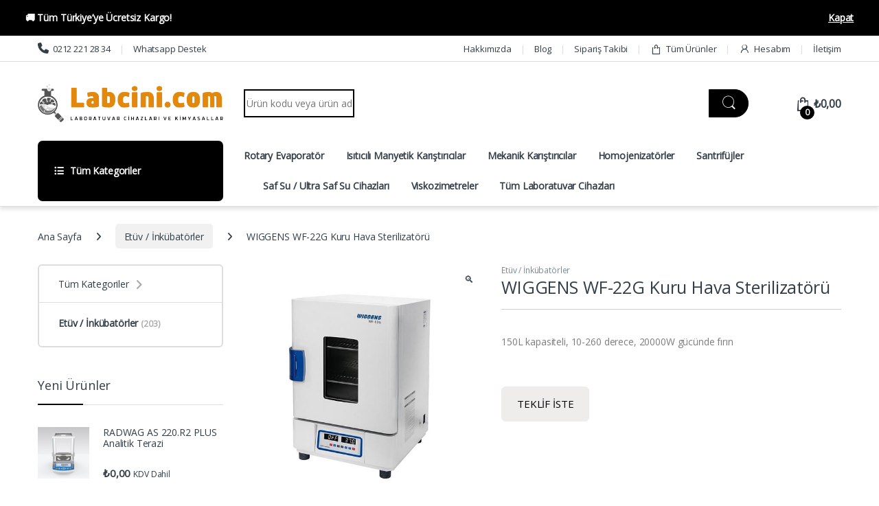

--- FILE ---
content_type: text/html; charset=UTF-8
request_url: https://www.labcini.com/urun/wiggens-wf-22g-kuru-hava-sterilizatoru
body_size: 21014
content:
<!DOCTYPE html>
<html lang="tr">
<head>
<meta charset="UTF-8">
<meta name="viewport" content="width=device-width, initial-scale=1">
<link rel="profile" href="https://gmpg.org/xfn/11">
<link rel="pingback" href="https://www.labcini.com/xmlrpc.php">

<meta name='robots' content='index, follow, max-image-preview:large, max-snippet:-1, max-video-preview:-1' />
<!-- Google tag (gtag.js) Consent Mode dataLayer added by Site Kit -->
<script type="text/javascript" id="google_gtagjs-js-consent-mode-data-layer">
/* <![CDATA[ */
window.dataLayer = window.dataLayer || [];function gtag(){dataLayer.push(arguments);}
gtag('consent', 'default', {"ad_personalization":"denied","ad_storage":"denied","ad_user_data":"denied","analytics_storage":"denied","functionality_storage":"denied","security_storage":"denied","personalization_storage":"denied","region":["AT","BE","BG","CH","CY","CZ","DE","DK","EE","ES","FI","FR","GB","GR","HR","HU","IE","IS","IT","LI","LT","LU","LV","MT","NL","NO","PL","PT","RO","SE","SI","SK"],"wait_for_update":500});
window._googlesitekitConsentCategoryMap = {"statistics":["analytics_storage"],"marketing":["ad_storage","ad_user_data","ad_personalization"],"functional":["functionality_storage","security_storage"],"preferences":["personalization_storage"]};
window._googlesitekitConsents = {"ad_personalization":"denied","ad_storage":"denied","ad_user_data":"denied","analytics_storage":"denied","functionality_storage":"denied","security_storage":"denied","personalization_storage":"denied","region":["AT","BE","BG","CH","CY","CZ","DE","DK","EE","ES","FI","FR","GB","GR","HR","HU","IE","IS","IT","LI","LT","LU","LV","MT","NL","NO","PL","PT","RO","SE","SI","SK"],"wait_for_update":500};
/* ]]> */
</script>
<!-- End Google tag (gtag.js) Consent Mode dataLayer added by Site Kit -->

	<!-- This site is optimized with the Yoast SEO plugin v25.3 - https://yoast.com/wordpress/plugins/seo/ -->
	<title>WIGGENS WF-22G Kuru Hava Sterilizatörü - Labcini</title>
	<meta name="description" content="WIGGENS WF-22G Kuru Hava Sterilizatörü, ürünüdür. Hızlı teslimat, uygun fiyat ve stok avantajıyla Labcini&#039;de sizi bekliyor." />
	<link rel="canonical" href="https://www.labcini.com/urun/wiggens-wf-22g-kuru-hava-sterilizatoru" />
	<meta property="og:locale" content="tr_TR" />
	<meta property="og:type" content="article" />
	<meta property="og:title" content="WIGGENS WF-22G Kuru Hava Sterilizatörü - Labcini" />
	<meta property="og:description" content="WIGGENS WF-22G Kuru Hava Sterilizatörü, ürünüdür. Hızlı teslimat, uygun fiyat ve stok avantajıyla Labcini&#039;de sizi bekliyor." />
	<meta property="og:url" content="https://www.labcini.com/urun/wiggens-wf-22g-kuru-hava-sterilizatoru" />
	<meta property="og:site_name" content="Labcini" />
	<meta property="article:modified_time" content="2025-08-22T07:44:02+00:00" />
	<meta property="og:image" content="https://www.labcini.com/wp-content/uploads/2024/05/20180206090932442201.jpg" />
	<meta property="og:image:width" content="550" />
	<meta property="og:image:height" content="550" />
	<meta property="og:image:type" content="image/jpeg" />
	<meta name="twitter:card" content="summary_large_image" />
	<meta name="twitter:label1" content="Tahmini okuma süresi" />
	<meta name="twitter:data1" content="1 dakika" />
	<script type="application/ld+json" class="yoast-schema-graph">{"@context":"https://schema.org","@graph":[{"@type":"WebPage","@id":"https://www.labcini.com/urun/wiggens-wf-22g-kuru-hava-sterilizatoru","url":"https://www.labcini.com/urun/wiggens-wf-22g-kuru-hava-sterilizatoru","name":"WIGGENS WF-22G Kuru Hava Sterilizatörü - Labcini","isPartOf":{"@id":"https://www.labcini.com/#website"},"primaryImageOfPage":{"@id":"https://www.labcini.com/urun/wiggens-wf-22g-kuru-hava-sterilizatoru#primaryimage"},"image":{"@id":"https://www.labcini.com/urun/wiggens-wf-22g-kuru-hava-sterilizatoru#primaryimage"},"thumbnailUrl":"https://www.labcini.com/wp-content/uploads/2024/05/20180206090932442201.jpg","datePublished":"2024-05-02T12:52:48+00:00","dateModified":"2025-08-22T07:44:02+00:00","description":"WIGGENS WF-22G Kuru Hava Sterilizatörü, ürünüdür. Hızlı teslimat, uygun fiyat ve stok avantajıyla Labcini'de sizi bekliyor.","breadcrumb":{"@id":"https://www.labcini.com/urun/wiggens-wf-22g-kuru-hava-sterilizatoru#breadcrumb"},"inLanguage":"tr","potentialAction":[{"@type":"ReadAction","target":["https://www.labcini.com/urun/wiggens-wf-22g-kuru-hava-sterilizatoru"]}]},{"@type":"ImageObject","inLanguage":"tr","@id":"https://www.labcini.com/urun/wiggens-wf-22g-kuru-hava-sterilizatoru#primaryimage","url":"https://www.labcini.com/wp-content/uploads/2024/05/20180206090932442201.jpg","contentUrl":"https://www.labcini.com/wp-content/uploads/2024/05/20180206090932442201.jpg","width":550,"height":550},{"@type":"BreadcrumbList","@id":"https://www.labcini.com/urun/wiggens-wf-22g-kuru-hava-sterilizatoru#breadcrumb","itemListElement":[{"@type":"ListItem","position":1,"name":"Anasayfa","item":"https://www.labcini.com/"},{"@type":"ListItem","position":2,"name":"Tüm Ürünler","item":"https://www.labcini.com/tum-urunler"},{"@type":"ListItem","position":3,"name":"WIGGENS WF-22G Kuru Hava Sterilizatörü"}]},{"@type":"WebSite","@id":"https://www.labcini.com/#website","url":"https://www.labcini.com/","name":"Labcini","description":"Laboratuvar Cihazları ve Kimyasallar","publisher":{"@id":"https://www.labcini.com/#organization"},"potentialAction":[{"@type":"SearchAction","target":{"@type":"EntryPoint","urlTemplate":"https://www.labcini.com/?s={search_term_string}"},"query-input":{"@type":"PropertyValueSpecification","valueRequired":true,"valueName":"search_term_string"}}],"inLanguage":"tr"},{"@type":"Organization","@id":"https://www.labcini.com/#organization","name":"Labcini","url":"https://www.labcini.com/","logo":{"@type":"ImageObject","inLanguage":"tr","@id":"https://www.labcini.com/#/schema/logo/image/","url":"https://www.labcini.com/wp-content/uploads/2024/02/labcini-new-logo-re-e1711713874528.png","contentUrl":"https://www.labcini.com/wp-content/uploads/2024/02/labcini-new-logo-re-e1711713874528.png","width":992,"height":211,"caption":"Labcini"},"image":{"@id":"https://www.labcini.com/#/schema/logo/image/"},"sameAs":["https://www.instagram.com/chromascience_labcini/"]}]}</script>
	<!-- / Yoast SEO plugin. -->


<link rel='dns-prefetch' href='//www.labcini.com' />
<link rel='dns-prefetch' href='//client.crisp.chat' />
<link rel='dns-prefetch' href='//www.googletagmanager.com' />
<link rel='dns-prefetch' href='//fonts.googleapis.com' />
<link rel='preconnect' href='https://fonts.gstatic.com' crossorigin />
<link rel="alternate" type="application/rss+xml" title="Labcini &raquo; akışı" href="https://www.labcini.com/feed" />
		<!-- This site uses the Google Analytics by MonsterInsights plugin v9.11.1 - Using Analytics tracking - https://www.monsterinsights.com/ -->
		<!-- Note: MonsterInsights is not currently configured on this site. The site owner needs to authenticate with Google Analytics in the MonsterInsights settings panel. -->
					<!-- No tracking code set -->
				<!-- / Google Analytics by MonsterInsights -->
		<style id='wp-img-auto-sizes-contain-inline-css' type='text/css'>
img:is([sizes=auto i],[sizes^="auto," i]){contain-intrinsic-size:3000px 1500px}
/*# sourceURL=wp-img-auto-sizes-contain-inline-css */
</style>
<style id='wp-emoji-styles-inline-css' type='text/css'>

	img.wp-smiley, img.emoji {
		display: inline !important;
		border: none !important;
		box-shadow: none !important;
		height: 1em !important;
		width: 1em !important;
		margin: 0 0.07em !important;
		vertical-align: -0.1em !important;
		background: none !important;
		padding: 0 !important;
	}
/*# sourceURL=wp-emoji-styles-inline-css */
</style>
<link rel='stylesheet' id='wp-block-library-css' href='https://www.labcini.com/wp-content/plugins/gutenberg/build/block-library/style.css?ver=21.0.0' type='text/css' media='all' />
<link rel='stylesheet' id='wc-blocks-style-css' href='https://www.labcini.com/wp-content/plugins/woocommerce/assets/client/blocks/wc-blocks.css?ver=wc-9.9.6' type='text/css' media='all' />
<style id='global-styles-inline-css' type='text/css'>
:root{--wp--preset--aspect-ratio--square: 1;--wp--preset--aspect-ratio--4-3: 4/3;--wp--preset--aspect-ratio--3-4: 3/4;--wp--preset--aspect-ratio--3-2: 3/2;--wp--preset--aspect-ratio--2-3: 2/3;--wp--preset--aspect-ratio--16-9: 16/9;--wp--preset--aspect-ratio--9-16: 9/16;--wp--preset--color--black: #000000;--wp--preset--color--cyan-bluish-gray: #abb8c3;--wp--preset--color--white: #ffffff;--wp--preset--color--pale-pink: #f78da7;--wp--preset--color--vivid-red: #cf2e2e;--wp--preset--color--luminous-vivid-orange: #ff6900;--wp--preset--color--luminous-vivid-amber: #fcb900;--wp--preset--color--light-green-cyan: #7bdcb5;--wp--preset--color--vivid-green-cyan: #00d084;--wp--preset--color--pale-cyan-blue: #8ed1fc;--wp--preset--color--vivid-cyan-blue: #0693e3;--wp--preset--color--vivid-purple: #9b51e0;--wp--preset--gradient--vivid-cyan-blue-to-vivid-purple: linear-gradient(135deg,rgb(6,147,227) 0%,rgb(155,81,224) 100%);--wp--preset--gradient--light-green-cyan-to-vivid-green-cyan: linear-gradient(135deg,rgb(122,220,180) 0%,rgb(0,208,130) 100%);--wp--preset--gradient--luminous-vivid-amber-to-luminous-vivid-orange: linear-gradient(135deg,rgb(252,185,0) 0%,rgb(255,105,0) 100%);--wp--preset--gradient--luminous-vivid-orange-to-vivid-red: linear-gradient(135deg,rgb(255,105,0) 0%,rgb(207,46,46) 100%);--wp--preset--gradient--very-light-gray-to-cyan-bluish-gray: linear-gradient(135deg,rgb(238,238,238) 0%,rgb(169,184,195) 100%);--wp--preset--gradient--cool-to-warm-spectrum: linear-gradient(135deg,rgb(74,234,220) 0%,rgb(151,120,209) 20%,rgb(207,42,186) 40%,rgb(238,44,130) 60%,rgb(251,105,98) 80%,rgb(254,248,76) 100%);--wp--preset--gradient--blush-light-purple: linear-gradient(135deg,rgb(255,206,236) 0%,rgb(152,150,240) 100%);--wp--preset--gradient--blush-bordeaux: linear-gradient(135deg,rgb(254,205,165) 0%,rgb(254,45,45) 50%,rgb(107,0,62) 100%);--wp--preset--gradient--luminous-dusk: linear-gradient(135deg,rgb(255,203,112) 0%,rgb(199,81,192) 50%,rgb(65,88,208) 100%);--wp--preset--gradient--pale-ocean: linear-gradient(135deg,rgb(255,245,203) 0%,rgb(182,227,212) 50%,rgb(51,167,181) 100%);--wp--preset--gradient--electric-grass: linear-gradient(135deg,rgb(202,248,128) 0%,rgb(113,206,126) 100%);--wp--preset--gradient--midnight: linear-gradient(135deg,rgb(2,3,129) 0%,rgb(40,116,252) 100%);--wp--preset--font-size--small: 13px;--wp--preset--font-size--medium: 20px;--wp--preset--font-size--large: 36px;--wp--preset--font-size--x-large: 42px;--wp--preset--spacing--20: 0.44rem;--wp--preset--spacing--30: 0.67rem;--wp--preset--spacing--40: 1rem;--wp--preset--spacing--50: 1.5rem;--wp--preset--spacing--60: 2.25rem;--wp--preset--spacing--70: 3.38rem;--wp--preset--spacing--80: 5.06rem;--wp--preset--shadow--natural: 6px 6px 9px rgba(0, 0, 0, 0.2);--wp--preset--shadow--deep: 12px 12px 50px rgba(0, 0, 0, 0.4);--wp--preset--shadow--sharp: 6px 6px 0px rgba(0, 0, 0, 0.2);--wp--preset--shadow--outlined: 6px 6px 0px -3px rgb(255, 255, 255), 6px 6px rgb(0, 0, 0);--wp--preset--shadow--crisp: 6px 6px 0px rgb(0, 0, 0);}:where(.is-layout-flex){gap: 0.5em;}:where(.is-layout-grid){gap: 0.5em;}body .is-layout-flex{display: flex;}.is-layout-flex{flex-wrap: wrap;align-items: center;}.is-layout-flex > :is(*, div){margin: 0;}body .is-layout-grid{display: grid;}.is-layout-grid > :is(*, div){margin: 0;}:where(.wp-block-columns.is-layout-flex){gap: 2em;}:where(.wp-block-columns.is-layout-grid){gap: 2em;}:where(.wp-block-post-template.is-layout-flex){gap: 1.25em;}:where(.wp-block-post-template.is-layout-grid){gap: 1.25em;}.has-black-color{color: var(--wp--preset--color--black) !important;}.has-cyan-bluish-gray-color{color: var(--wp--preset--color--cyan-bluish-gray) !important;}.has-white-color{color: var(--wp--preset--color--white) !important;}.has-pale-pink-color{color: var(--wp--preset--color--pale-pink) !important;}.has-vivid-red-color{color: var(--wp--preset--color--vivid-red) !important;}.has-luminous-vivid-orange-color{color: var(--wp--preset--color--luminous-vivid-orange) !important;}.has-luminous-vivid-amber-color{color: var(--wp--preset--color--luminous-vivid-amber) !important;}.has-light-green-cyan-color{color: var(--wp--preset--color--light-green-cyan) !important;}.has-vivid-green-cyan-color{color: var(--wp--preset--color--vivid-green-cyan) !important;}.has-pale-cyan-blue-color{color: var(--wp--preset--color--pale-cyan-blue) !important;}.has-vivid-cyan-blue-color{color: var(--wp--preset--color--vivid-cyan-blue) !important;}.has-vivid-purple-color{color: var(--wp--preset--color--vivid-purple) !important;}.has-black-background-color{background-color: var(--wp--preset--color--black) !important;}.has-cyan-bluish-gray-background-color{background-color: var(--wp--preset--color--cyan-bluish-gray) !important;}.has-white-background-color{background-color: var(--wp--preset--color--white) !important;}.has-pale-pink-background-color{background-color: var(--wp--preset--color--pale-pink) !important;}.has-vivid-red-background-color{background-color: var(--wp--preset--color--vivid-red) !important;}.has-luminous-vivid-orange-background-color{background-color: var(--wp--preset--color--luminous-vivid-orange) !important;}.has-luminous-vivid-amber-background-color{background-color: var(--wp--preset--color--luminous-vivid-amber) !important;}.has-light-green-cyan-background-color{background-color: var(--wp--preset--color--light-green-cyan) !important;}.has-vivid-green-cyan-background-color{background-color: var(--wp--preset--color--vivid-green-cyan) !important;}.has-pale-cyan-blue-background-color{background-color: var(--wp--preset--color--pale-cyan-blue) !important;}.has-vivid-cyan-blue-background-color{background-color: var(--wp--preset--color--vivid-cyan-blue) !important;}.has-vivid-purple-background-color{background-color: var(--wp--preset--color--vivid-purple) !important;}.has-black-border-color{border-color: var(--wp--preset--color--black) !important;}.has-cyan-bluish-gray-border-color{border-color: var(--wp--preset--color--cyan-bluish-gray) !important;}.has-white-border-color{border-color: var(--wp--preset--color--white) !important;}.has-pale-pink-border-color{border-color: var(--wp--preset--color--pale-pink) !important;}.has-vivid-red-border-color{border-color: var(--wp--preset--color--vivid-red) !important;}.has-luminous-vivid-orange-border-color{border-color: var(--wp--preset--color--luminous-vivid-orange) !important;}.has-luminous-vivid-amber-border-color{border-color: var(--wp--preset--color--luminous-vivid-amber) !important;}.has-light-green-cyan-border-color{border-color: var(--wp--preset--color--light-green-cyan) !important;}.has-vivid-green-cyan-border-color{border-color: var(--wp--preset--color--vivid-green-cyan) !important;}.has-pale-cyan-blue-border-color{border-color: var(--wp--preset--color--pale-cyan-blue) !important;}.has-vivid-cyan-blue-border-color{border-color: var(--wp--preset--color--vivid-cyan-blue) !important;}.has-vivid-purple-border-color{border-color: var(--wp--preset--color--vivid-purple) !important;}.has-vivid-cyan-blue-to-vivid-purple-gradient-background{background: var(--wp--preset--gradient--vivid-cyan-blue-to-vivid-purple) !important;}.has-light-green-cyan-to-vivid-green-cyan-gradient-background{background: var(--wp--preset--gradient--light-green-cyan-to-vivid-green-cyan) !important;}.has-luminous-vivid-amber-to-luminous-vivid-orange-gradient-background{background: var(--wp--preset--gradient--luminous-vivid-amber-to-luminous-vivid-orange) !important;}.has-luminous-vivid-orange-to-vivid-red-gradient-background{background: var(--wp--preset--gradient--luminous-vivid-orange-to-vivid-red) !important;}.has-very-light-gray-to-cyan-bluish-gray-gradient-background{background: var(--wp--preset--gradient--very-light-gray-to-cyan-bluish-gray) !important;}.has-cool-to-warm-spectrum-gradient-background{background: var(--wp--preset--gradient--cool-to-warm-spectrum) !important;}.has-blush-light-purple-gradient-background{background: var(--wp--preset--gradient--blush-light-purple) !important;}.has-blush-bordeaux-gradient-background{background: var(--wp--preset--gradient--blush-bordeaux) !important;}.has-luminous-dusk-gradient-background{background: var(--wp--preset--gradient--luminous-dusk) !important;}.has-pale-ocean-gradient-background{background: var(--wp--preset--gradient--pale-ocean) !important;}.has-electric-grass-gradient-background{background: var(--wp--preset--gradient--electric-grass) !important;}.has-midnight-gradient-background{background: var(--wp--preset--gradient--midnight) !important;}.has-small-font-size{font-size: var(--wp--preset--font-size--small) !important;}.has-medium-font-size{font-size: var(--wp--preset--font-size--medium) !important;}.has-large-font-size{font-size: var(--wp--preset--font-size--large) !important;}.has-x-large-font-size{font-size: var(--wp--preset--font-size--x-large) !important;}
/*# sourceURL=global-styles-inline-css */
</style>

<style id='classic-theme-styles-inline-css' type='text/css'>
/*! This file is auto-generated */
.wp-block-button__link{color:#fff;background-color:#32373c;border-radius:9999px;box-shadow:none;text-decoration:none;padding:calc(.667em + 2px) calc(1.333em + 2px);font-size:1.125em}.wp-block-file__button{background:#32373c;color:#fff;text-decoration:none}
/*# sourceURL=/wp-includes/css/classic-themes.min.css */
</style>
<link rel='stylesheet' id='mas-wc-brands-style-css' href='https://www.labcini.com/wp-content/plugins/mas-woocommerce-brands/assets/css/style.css?ver=1.1.0' type='text/css' media='all' />
<link rel='stylesheet' id='photoswipe-css' href='https://www.labcini.com/wp-content/plugins/woocommerce/assets/css/photoswipe/photoswipe.min.css?ver=9.9.6' type='text/css' media='all' />
<link rel='stylesheet' id='photoswipe-default-skin-css' href='https://www.labcini.com/wp-content/plugins/woocommerce/assets/css/photoswipe/default-skin/default-skin.min.css?ver=9.9.6' type='text/css' media='all' />
<style id='woocommerce-inline-inline-css' type='text/css'>
.woocommerce form .form-row .required { visibility: visible; }
/*# sourceURL=woocommerce-inline-inline-css */
</style>
<link rel='stylesheet' id='brands-styles-css' href='https://www.labcini.com/wp-content/plugins/woocommerce/assets/css/brands.css?ver=9.9.6' type='text/css' media='all' />
<link rel='stylesheet' id='wcml-dropdown-0-css' href='//www.labcini.com/wp-content/plugins/woocommerce-multilingual/templates/currency-switchers/legacy-dropdown/style.css?ver=5.4.5' type='text/css' media='all' />
<link rel='stylesheet' id='font-electro-css' href='https://www.labcini.com/wp-content/themes/electro/assets/css/font-electro.css?ver=3.3.16' type='text/css' media='all' />
<link rel='stylesheet' id='fontawesome-css' href='https://www.labcini.com/wp-content/themes/electro/assets/vendor/fontawesome/css/all.min.css?ver=3.3.16' type='text/css' media='all' />
<link rel='stylesheet' id='animate-css-css' href='https://www.labcini.com/wp-content/themes/electro/assets/vendor/animate.css/animate.min.css?ver=3.3.16' type='text/css' media='all' />
<link rel='stylesheet' id='electro-style-css' href='https://www.labcini.com/wp-content/themes/electro/style.min.css?ver=3.3.16' type='text/css' media='all' />
<link rel='stylesheet' id='electro-color-css' href='https://www.labcini.com/wp-content/themes/electro/assets/css/colors/black.min.css?ver=3.3.16' type='text/css' media='all' />
<link rel='stylesheet' id='electro-elementor-style-css' href='https://www.labcini.com/wp-content/themes/electro/elementor.css?ver=3.3.16' type='text/css' media='all' />
<link rel="preload" as="style" href="https://fonts.googleapis.com/css?family=Open%20Sans:400&#038;subset=latin-ext&#038;display=swap&#038;ver=1755855524" /><link rel="stylesheet" href="https://fonts.googleapis.com/css?family=Open%20Sans:400&#038;subset=latin-ext&#038;display=swap&#038;ver=1755855524" media="print" onload="this.media='all'"><noscript><link rel="stylesheet" href="https://fonts.googleapis.com/css?family=Open%20Sans:400&#038;subset=latin-ext&#038;display=swap&#038;ver=1755855524" /></noscript><script type="text/javascript" src="https://www.labcini.com/wp-includes/js/jquery/jquery.min.js?ver=3.7.1" id="jquery-core-js"></script>
<script type="text/javascript" src="https://www.labcini.com/wp-includes/js/jquery/jquery-migrate.min.js?ver=3.4.1" id="jquery-migrate-js"></script>
<script type="text/javascript" src="https://www.labcini.com/wp-content/plugins/woocommerce/assets/js/zoom/jquery.zoom.min.js?ver=1.7.21-wc.9.9.6" id="zoom-js" defer="defer" data-wp-strategy="defer"></script>
<script type="text/javascript" src="https://www.labcini.com/wp-content/plugins/woocommerce/assets/js/photoswipe/photoswipe.min.js?ver=4.1.1-wc.9.9.6" id="photoswipe-js" defer="defer" data-wp-strategy="defer"></script>
<script type="text/javascript" src="https://www.labcini.com/wp-content/plugins/woocommerce/assets/js/photoswipe/photoswipe-ui-default.min.js?ver=4.1.1-wc.9.9.6" id="photoswipe-ui-default-js" defer="defer" data-wp-strategy="defer"></script>
<script type="text/javascript" id="wc-single-product-js-extra">
/* <![CDATA[ */
var wc_single_product_params = {"i18n_required_rating_text":"L\u00fctfen bir oy belirleyin","i18n_rating_options":["1/5 y\u0131ld\u0131z","2/5 y\u0131ld\u0131z","3/5 y\u0131ld\u0131z","4/5 y\u0131ld\u0131z","5/5 y\u0131ld\u0131z"],"i18n_product_gallery_trigger_text":"Tam ekran g\u00f6rsel galerisini g\u00f6r\u00fcnt\u00fcleyin","review_rating_required":"yes","flexslider":{"rtl":false,"animation":"slide","smoothHeight":true,"directionNav":false,"controlNav":true,"slideshow":false,"animationSpeed":500,"animationLoop":false,"allowOneSlide":false},"zoom_enabled":"1","zoom_options":[],"photoswipe_enabled":"1","photoswipe_options":{"shareEl":false,"closeOnScroll":false,"history":false,"hideAnimationDuration":0,"showAnimationDuration":0},"flexslider_enabled":"1"};
//# sourceURL=wc-single-product-js-extra
/* ]]> */
</script>
<script type="text/javascript" src="https://www.labcini.com/wp-content/plugins/woocommerce/assets/js/frontend/single-product.min.js?ver=9.9.6" id="wc-single-product-js" defer="defer" data-wp-strategy="defer"></script>
<script type="text/javascript" src="https://www.labcini.com/wp-content/plugins/woocommerce/assets/js/jquery-blockui/jquery.blockUI.min.js?ver=2.7.0-wc.9.9.6" id="jquery-blockui-js" data-wp-strategy="defer"></script>
<script type="text/javascript" src="https://www.labcini.com/wp-content/plugins/woocommerce/assets/js/js-cookie/js.cookie.min.js?ver=2.1.4-wc.9.9.6" id="js-cookie-js" data-wp-strategy="defer"></script>
<script type="text/javascript" id="wc-cart-fragments-js-extra">
/* <![CDATA[ */
var wc_cart_fragments_params = {"ajax_url":"/wp-admin/admin-ajax.php","wc_ajax_url":"/?wc-ajax=%%endpoint%%","cart_hash_key":"wc_cart_hash_843c5faa00e8f708ef417b5268c150fc","fragment_name":"wc_fragments_843c5faa00e8f708ef417b5268c150fc","request_timeout":"5000"};
//# sourceURL=wc-cart-fragments-js-extra
/* ]]> */
</script>
<script type="text/javascript" src="https://www.labcini.com/wp-content/plugins/woocommerce/assets/js/frontend/cart-fragments.min.js?ver=9.9.6" id="wc-cart-fragments-js" defer="defer" data-wp-strategy="defer"></script>

<!-- Site Kit tarafından eklenen Google etiketi (gtag.js) snippet&#039;i -->

<!-- Site Kit tarafından eklenen Google Ads snippet&#039;i -->

<!-- Google Analytics snippet added by Site Kit -->
<script type="text/javascript" src="https://www.googletagmanager.com/gtag/js?id=GT-WF78K7W" id="google_gtagjs-js" async></script>
<script type="text/javascript" id="google_gtagjs-js-after">
/* <![CDATA[ */
window.dataLayer = window.dataLayer || [];function gtag(){dataLayer.push(arguments);}
gtag("set","linker",{"domains":["www.labcini.com"]});
gtag("js", new Date());
gtag("set", "developer_id.dZTNiMT", true);
gtag("config", "GT-WF78K7W");
gtag("config", "AW-16895018259");
 window._googlesitekit = window._googlesitekit || {}; window._googlesitekit.throttledEvents = []; window._googlesitekit.gtagEvent = (name, data) => { var key = JSON.stringify( { name, data } ); if ( !! window._googlesitekit.throttledEvents[ key ] ) { return; } window._googlesitekit.throttledEvents[ key ] = true; setTimeout( () => { delete window._googlesitekit.throttledEvents[ key ]; }, 5 ); gtag( "event", name, { ...data, event_source: "site-kit" } ); }; 
//# sourceURL=google_gtagjs-js-after
/* ]]> */
</script>

<!-- Site Kit tarafından eklenen Google etiketi (gtag.js) snippet&#039;ini sonlandırın -->
<script></script><meta name="generator" content="Redux 4.5.7" /><meta name="generator" content="Site Kit by Google 1.154.0" /><!-- Google site verification - Google for WooCommerce -->
<meta name="google-site-verification" content="L5tkLz2rdOeBrSH5_20P2lLOcjNcKC0M7cnAirCa9Uk" />
	<noscript><style>.woocommerce-product-gallery{ opacity: 1 !important; }</style></noscript>
	<meta name="generator" content="Elementor 3.29.2; features: e_font_icon_svg, additional_custom_breakpoints, e_local_google_fonts; settings: css_print_method-external, google_font-enabled, font_display-swap">
			<style>
				.e-con.e-parent:nth-of-type(n+4):not(.e-lazyloaded):not(.e-no-lazyload),
				.e-con.e-parent:nth-of-type(n+4):not(.e-lazyloaded):not(.e-no-lazyload) * {
					background-image: none !important;
				}
				@media screen and (max-height: 1024px) {
					.e-con.e-parent:nth-of-type(n+3):not(.e-lazyloaded):not(.e-no-lazyload),
					.e-con.e-parent:nth-of-type(n+3):not(.e-lazyloaded):not(.e-no-lazyload) * {
						background-image: none !important;
					}
				}
				@media screen and (max-height: 640px) {
					.e-con.e-parent:nth-of-type(n+2):not(.e-lazyloaded):not(.e-no-lazyload),
					.e-con.e-parent:nth-of-type(n+2):not(.e-lazyloaded):not(.e-no-lazyload) * {
						background-image: none !important;
					}
				}
			</style>
			<meta name="generator" content="Powered by WPBakery Page Builder - drag and drop page builder for WordPress."/>
<meta name="generator" content="Powered by Slider Revolution 6.6.20 - responsive, Mobile-Friendly Slider Plugin for WordPress with comfortable drag and drop interface." />
<script>function setREVStartSize(e){
			//window.requestAnimationFrame(function() {
				window.RSIW = window.RSIW===undefined ? window.innerWidth : window.RSIW;
				window.RSIH = window.RSIH===undefined ? window.innerHeight : window.RSIH;
				try {
					var pw = document.getElementById(e.c).parentNode.offsetWidth,
						newh;
					pw = pw===0 || isNaN(pw) || (e.l=="fullwidth" || e.layout=="fullwidth") ? window.RSIW : pw;
					e.tabw = e.tabw===undefined ? 0 : parseInt(e.tabw);
					e.thumbw = e.thumbw===undefined ? 0 : parseInt(e.thumbw);
					e.tabh = e.tabh===undefined ? 0 : parseInt(e.tabh);
					e.thumbh = e.thumbh===undefined ? 0 : parseInt(e.thumbh);
					e.tabhide = e.tabhide===undefined ? 0 : parseInt(e.tabhide);
					e.thumbhide = e.thumbhide===undefined ? 0 : parseInt(e.thumbhide);
					e.mh = e.mh===undefined || e.mh=="" || e.mh==="auto" ? 0 : parseInt(e.mh,0);
					if(e.layout==="fullscreen" || e.l==="fullscreen")
						newh = Math.max(e.mh,window.RSIH);
					else{
						e.gw = Array.isArray(e.gw) ? e.gw : [e.gw];
						for (var i in e.rl) if (e.gw[i]===undefined || e.gw[i]===0) e.gw[i] = e.gw[i-1];
						e.gh = e.el===undefined || e.el==="" || (Array.isArray(e.el) && e.el.length==0)? e.gh : e.el;
						e.gh = Array.isArray(e.gh) ? e.gh : [e.gh];
						for (var i in e.rl) if (e.gh[i]===undefined || e.gh[i]===0) e.gh[i] = e.gh[i-1];
											
						var nl = new Array(e.rl.length),
							ix = 0,
							sl;
						e.tabw = e.tabhide>=pw ? 0 : e.tabw;
						e.thumbw = e.thumbhide>=pw ? 0 : e.thumbw;
						e.tabh = e.tabhide>=pw ? 0 : e.tabh;
						e.thumbh = e.thumbhide>=pw ? 0 : e.thumbh;
						for (var i in e.rl) nl[i] = e.rl[i]<window.RSIW ? 0 : e.rl[i];
						sl = nl[0];
						for (var i in nl) if (sl>nl[i] && nl[i]>0) { sl = nl[i]; ix=i;}
						var m = pw>(e.gw[ix]+e.tabw+e.thumbw) ? 1 : (pw-(e.tabw+e.thumbw)) / (e.gw[ix]);
						newh =  (e.gh[ix] * m) + (e.tabh + e.thumbh);
					}
					var el = document.getElementById(e.c);
					if (el!==null && el) el.style.height = newh+"px";
					el = document.getElementById(e.c+"_wrapper");
					if (el!==null && el) {
						el.style.height = newh+"px";
						el.style.display = "block";
					}
				} catch(e){
					console.log("Failure at Presize of Slider:" + e)
				}
			//});
		  };</script>
			<style type="text/css">

				h1, .h1,
				h2, .h2,
				h3, .h3,
				h4, .h4,
				h5, .h5,
				h6, .h6{
					font-family: Open Sans !important;
					font-weight: 400 !important;
				}

				body {
					font-family: Open Sans !important;
				}

			</style>
			<noscript><style> .wpb_animate_when_almost_visible { opacity: 1; }</style></noscript>
		<!-- Global site tag (gtag.js) - Google Ads: AW-16895018259 - Google for WooCommerce -->
		<script async src="https://www.googletagmanager.com/gtag/js?id=AW-16895018259"></script>
		<script>
			window.dataLayer = window.dataLayer || [];
			function gtag() { dataLayer.push(arguments); }
			gtag( 'consent', 'default', {
				analytics_storage: 'denied',
				ad_storage: 'denied',
				ad_user_data: 'denied',
				ad_personalization: 'denied',
				region: ['AT', 'BE', 'BG', 'HR', 'CY', 'CZ', 'DK', 'EE', 'FI', 'FR', 'DE', 'GR', 'HU', 'IS', 'IE', 'IT', 'LV', 'LI', 'LT', 'LU', 'MT', 'NL', 'NO', 'PL', 'PT', 'RO', 'SK', 'SI', 'ES', 'SE', 'GB', 'CH'],
				wait_for_update: 500,
			} );
			gtag('js', new Date());
			gtag('set', 'developer_id.dOGY3NW', true);
			gtag("config", "AW-16895018259", { "groups": "GLA", "send_page_view": false });		</script>

		<link rel='stylesheet' id='rs-plugin-settings-css' href='https://www.labcini.com/wp-content/plugins/revslider/public/assets/css/rs6.css?ver=6.6.20' type='text/css' media='all' />
<style id='rs-plugin-settings-inline-css' type='text/css'>
#rs-demo-id {}
/*# sourceURL=rs-plugin-settings-inline-css */
</style>
</head>

<body class="wp-singular product-template-default single single-product postid-9391 wp-theme-electro theme-electro woocommerce woocommerce-page woocommerce-demo-store woocommerce-no-js left-sidebar normal wpb-js-composer js-comp-ver-7.4 vc_responsive elementor-default elementor-kit-19">
    <p role="complementary" aria-label="Mağaza duyurusu" class="woocommerce-store-notice demo_store" data-notice-id="221d6b2f4d68d1c8da6002fcd116d0f2" style="display:none;">🚚 Tüm Türkiye’ye Ücretsiz Kargo! <a role="button" href="#" class="woocommerce-store-notice__dismiss-link">Kapat</a></p><script type="text/javascript">
/* <![CDATA[ */
gtag("event", "page_view", {send_to: "GLA"});
/* ]]> */
</script>
<div class="off-canvas-wrapper w-100 position-relative">
<div id="page" class="hfeed site">
    		<a class="skip-link screen-reader-text visually-hidden" href="#site-navigation">Skip to navigation</a>
		<a class="skip-link screen-reader-text visually-hidden" href="#content">Skip to content</a>
		
			
		<div class="top-bar">
			<div class="container clearfix">
			<ul id="menu-top-bar-left" class="nav nav-inline float-start electro-animate-dropdown flip"><li id="menu-item-3233" class="menu-item menu-item-type-custom menu-item-object-custom menu-item-3233"><a title="0212 221 28 34" href="tel:+902122212834"><i class="fas fa-phone"></i>0212 221 28 34</a></li>
<li id="menu-item-11726" class="menu-item menu-item-type-custom menu-item-object-custom menu-item-11726"><a title="Whatsapp Destek" href="https://wa.me/+905395989072">Whatsapp Destek</a></li>
</ul><ul id="menu-top-bar-right" class="nav nav-inline float-end electro-animate-dropdown flip"><li id="menu-item-12503" class="menu-item menu-item-type-post_type menu-item-object-page menu-item-12503"><a title="Hakkımızda" href="https://www.labcini.com/hakkimizda">Hakkımızda</a></li>
<li id="menu-item-12502" class="menu-item menu-item-type-post_type menu-item-object-page menu-item-12502"><a title="Blog" href="https://www.labcini.com/blog">Blog</a></li>
<li id="menu-item-11780" class="menu-item menu-item-type-post_type menu-item-object-page menu-item-11780"><a title="Sipariş Takibi" href="https://www.labcini.com/siparis-takibi">Sipariş Takibi</a></li>
<li id="menu-item-4099" class="menu-item menu-item-type-post_type menu-item-object-page current_page_parent menu-item-4099"><a title="Tüm Ürünler" href="https://www.labcini.com/tum-urunler"><i class="ec ec-shopping-bag"></i>Tüm Ürünler</a></li>
<li id="menu-item-4100" class="menu-item menu-item-type-post_type menu-item-object-page menu-item-4100"><a title="Hesabım" href="https://www.labcini.com/hesabim"><i class="ec ec-user"></i>Hesabım</a></li>
<li id="menu-item-12504" class="menu-item menu-item-type-post_type menu-item-object-page menu-item-12504"><a title="İletişim" href="https://www.labcini.com/iletisim">İletişim</a></li>
</ul>			</div>
		</div><!-- /.top-bar -->

			
    
    <header id="masthead" class="site-header header-v1 stick-this">

        <div class="container hidden-lg-down d-none d-xl-block">
            		<div class="masthead row align-items-center">
				<div class="header-logo-area d-flex justify-content-between align-items-center">
					<a href="https://www.labcini.com/" class="d-none site-dark-logo header-logo-link">
				<img fetchpriority="high" fetchpriority="high" class="img-header-logo" src="https://www.labcini.com/wp-content/uploads/2024/02/labcini-new-logo-re-e1711713874528.png" alt="Labcini" width="992" height="211" />
			</a>
						<div class="header-site-branding">
				<a href="https://www.labcini.com/" class="header-logo-link">
					<img src="https://www.labcini.com/wp-content/uploads/2024/02/labcini-new-logo-re-e1711713874528.png" alt="Labcini" class="img-header-logo" width="992" height="211" />
				</a>
			</div>
					<div class="off-canvas-navigation-wrapper off-canvas-hide-in-desktop d-xl-none">
			<div class="off-canvas-navbar-toggle-buttons clearfix">
				<button class="navbar-toggler navbar-toggle-hamburger " type="button">
					<i class="ec ec-menu"></i>
				</button>
				<button class="navbar-toggler navbar-toggle-close " type="button">
					<i class="ec ec-close-remove"></i>
				</button>
			</div>

			<div class="off-canvas-navigation
							 light" id="default-oc-header">
				<ul id="menu-ana-menu" class="nav nav-inline yamm"><li id="menu-item-11822" class="menu-item menu-item-type-taxonomy menu-item-object-product_cat menu-item-11822"><a title="Rotary Evaporatör" href="https://www.labcini.com/urun-kategori/rotary-evaporator">Rotary Evaporatör</a></li>
<li id="menu-item-11820" class="menu-item menu-item-type-taxonomy menu-item-object-product_cat menu-item-11820"><a title="Isıtıcılı Manyetik Karıştırıcılar" href="https://www.labcini.com/urun-kategori/isiticili-manyetik-karistiricilar">Isıtıcılı Manyetik Karıştırıcılar</a></li>
<li id="menu-item-11821" class="menu-item menu-item-type-taxonomy menu-item-object-product_cat menu-item-11821"><a title="Mekanik Karıştırıcılar" href="https://www.labcini.com/urun-kategori/mekanik-karistirici">Mekanik Karıştırıcılar</a></li>
<li id="menu-item-11819" class="menu-item menu-item-type-taxonomy menu-item-object-product_cat menu-item-11819"><a title="Homojenizatörler" href="https://www.labcini.com/urun-kategori/homojenizator">Homojenizatörler</a></li>
<li id="menu-item-11824" class="menu-item menu-item-type-taxonomy menu-item-object-product_cat menu-item-11824"><a title="Santrifüjler" href="https://www.labcini.com/urun-kategori/santrifuj-sogutmali-santrifuj">Santrifüjler</a></li>
<li id="menu-item-11823" class="menu-item menu-item-type-taxonomy menu-item-object-product_cat menu-item-11823"><a title="Saf Su / Ultra Saf Su Cihazları" href="https://www.labcini.com/urun-kategori/saf-su-cihazi">Saf Su / Ultra Saf Su Cihazları</a></li>
<li id="menu-item-12445" class="menu-item menu-item-type-taxonomy menu-item-object-product_cat menu-item-12445"><a title="Viskozimetreler" href="https://www.labcini.com/urun-kategori/viskozimetre">Viskozimetreler</a></li>
<li id="menu-item-12438" class="menu-item menu-item-type-post_type menu-item-object-page menu-item-12438"><a title="Tüm Laboratuvar Cihazları" href="https://www.labcini.com/urun-kategorileri">Tüm Laboratuvar Cihazları</a></li>
</ul>			</div>
		</div>
				</div>
		
<form class="navbar-search col" method="get" action="https://www.labcini.com/" autocomplete="off">
	<label class="sr-only screen-reader-text visually-hidden" for="search">Search for:</label>
	<div class="input-group">
		<div class="input-search-field">
			<input type="text" id="search" class="form-control search-field product-search-field" dir="ltr" value="" name="s" placeholder="Ürün kodu veya ürün adı ile ara" autocomplete="off" />
		</div>
				<div class="input-group-btn">
			<input type="hidden" id="search-param" name="post_type" value="product" />
			<button type="submit" class="btn btn-secondary"><i class="ec ec-search"></i></button>
		</div>
	</div>
	</form>
		<div class="header-icons col-auto d-flex justify-content-end align-items-center">
		<div class="header-icon header-icon__cart animate-dropdown dropdown">
            <a class="dropdown-toggle" href="https://www.labcini.com/sepet" data-bs-toggle="dropdown">
                <i class="ec ec-shopping-bag"></i>
                <span class="cart-items-count count header-icon-counter">0</span>
                <span class="cart-items-total-price total-price"><span class="woocommerce-Price-amount amount"><bdi><span class="woocommerce-Price-currencySymbol">&#8378;</span>0,00</bdi></span></span>
            </a>
                                <ul class="dropdown-menu dropdown-menu-mini-cart border-bottom-0-last-child">
                        <li>
                            <div class="widget_shopping_cart_content border-bottom-0-last-child">
                              

	<p class="woocommerce-mini-cart__empty-message">Sepetinizde ürün bulunmuyor.</p>


                            </div>
                        </li>
                    </ul>        </div>		</div><!-- /.header-icons -->
				</div>
		<div class="electro-navigation row">
					<div class="departments-menu-v2">
			<div class="dropdown 
			">
				<a href="#" class="departments-menu-v2-title" 
									data-bs-toggle="dropdown">
					<span><i class="departments-menu-v2-icon fa fa-list-ul"></i>Tüm Kategoriler</span>
				</a>
				<ul id="menu-ana-menu-1" class="dropdown-menu yamm"><li id="menu-item-11822" class="menu-item menu-item-type-taxonomy menu-item-object-product_cat menu-item-11822"><a title="Rotary Evaporatör" href="https://www.labcini.com/urun-kategori/rotary-evaporator">Rotary Evaporatör</a></li>
<li id="menu-item-11820" class="menu-item menu-item-type-taxonomy menu-item-object-product_cat menu-item-11820"><a title="Isıtıcılı Manyetik Karıştırıcılar" href="https://www.labcini.com/urun-kategori/isiticili-manyetik-karistiricilar">Isıtıcılı Manyetik Karıştırıcılar</a></li>
<li id="menu-item-11821" class="menu-item menu-item-type-taxonomy menu-item-object-product_cat menu-item-11821"><a title="Mekanik Karıştırıcılar" href="https://www.labcini.com/urun-kategori/mekanik-karistirici">Mekanik Karıştırıcılar</a></li>
<li id="menu-item-11819" class="menu-item menu-item-type-taxonomy menu-item-object-product_cat menu-item-11819"><a title="Homojenizatörler" href="https://www.labcini.com/urun-kategori/homojenizator">Homojenizatörler</a></li>
<li id="menu-item-11824" class="menu-item menu-item-type-taxonomy menu-item-object-product_cat menu-item-11824"><a title="Santrifüjler" href="https://www.labcini.com/urun-kategori/santrifuj-sogutmali-santrifuj">Santrifüjler</a></li>
<li id="menu-item-11823" class="menu-item menu-item-type-taxonomy menu-item-object-product_cat menu-item-11823"><a title="Saf Su / Ultra Saf Su Cihazları" href="https://www.labcini.com/urun-kategori/saf-su-cihazi">Saf Su / Ultra Saf Su Cihazları</a></li>
<li id="menu-item-12445" class="menu-item menu-item-type-taxonomy menu-item-object-product_cat menu-item-12445"><a title="Viskozimetreler" href="https://www.labcini.com/urun-kategori/viskozimetre">Viskozimetreler</a></li>
<li id="menu-item-12438" class="menu-item menu-item-type-post_type menu-item-object-page menu-item-12438"><a title="Tüm Laboratuvar Cihazları" href="https://www.labcini.com/urun-kategorileri">Tüm Laboratuvar Cihazları</a></li>
</ul>			</div>
		</div>
				<div class="secondary-nav-menu col electro-animate-dropdown position-relative">
		<ul id="menu-ana-menu-2" class="secondary-nav yamm"><li id="menu-item-11822" class="menu-item menu-item-type-taxonomy menu-item-object-product_cat menu-item-11822"><a title="Rotary Evaporatör" href="https://www.labcini.com/urun-kategori/rotary-evaporator">Rotary Evaporatör</a></li>
<li id="menu-item-11820" class="menu-item menu-item-type-taxonomy menu-item-object-product_cat menu-item-11820"><a title="Isıtıcılı Manyetik Karıştırıcılar" href="https://www.labcini.com/urun-kategori/isiticili-manyetik-karistiricilar">Isıtıcılı Manyetik Karıştırıcılar</a></li>
<li id="menu-item-11821" class="menu-item menu-item-type-taxonomy menu-item-object-product_cat menu-item-11821"><a title="Mekanik Karıştırıcılar" href="https://www.labcini.com/urun-kategori/mekanik-karistirici">Mekanik Karıştırıcılar</a></li>
<li id="menu-item-11819" class="menu-item menu-item-type-taxonomy menu-item-object-product_cat menu-item-11819"><a title="Homojenizatörler" href="https://www.labcini.com/urun-kategori/homojenizator">Homojenizatörler</a></li>
<li id="menu-item-11824" class="menu-item menu-item-type-taxonomy menu-item-object-product_cat menu-item-11824"><a title="Santrifüjler" href="https://www.labcini.com/urun-kategori/santrifuj-sogutmali-santrifuj">Santrifüjler</a></li>
<li id="menu-item-11823" class="menu-item menu-item-type-taxonomy menu-item-object-product_cat menu-item-11823"><a title="Saf Su / Ultra Saf Su Cihazları" href="https://www.labcini.com/urun-kategori/saf-su-cihazi">Saf Su / Ultra Saf Su Cihazları</a></li>
<li id="menu-item-12445" class="menu-item menu-item-type-taxonomy menu-item-object-product_cat menu-item-12445"><a title="Viskozimetreler" href="https://www.labcini.com/urun-kategori/viskozimetre">Viskozimetreler</a></li>
<li id="menu-item-12438" class="menu-item menu-item-type-post_type menu-item-object-page menu-item-12438"><a title="Tüm Laboratuvar Cihazları" href="https://www.labcini.com/urun-kategorileri">Tüm Laboratuvar Cihazları</a></li>
</ul>		</div>
				</div>
		        </div>

        			<div class="container hidden-xl-up d-xl-none">
				<div class="mobile-header-v1 row align-items-center handheld-stick-this">
							<div class="off-canvas-navigation-wrapper off-canvas-hide-in-desktop d-xl-none">
			<div class="off-canvas-navbar-toggle-buttons clearfix">
				<button class="navbar-toggler navbar-toggle-hamburger " type="button">
					<i class="ec ec-menu"></i>
				</button>
				<button class="navbar-toggler navbar-toggle-close " type="button">
					<i class="ec ec-close-remove"></i>
				</button>
			</div>

			<div class="off-canvas-navigation
							 light" id="default-oc-header">
				<ul id="menu-ana-menu-3" class="nav nav-inline yamm"><li id="menu-item-11822" class="menu-item menu-item-type-taxonomy menu-item-object-product_cat menu-item-11822"><a title="Rotary Evaporatör" href="https://www.labcini.com/urun-kategori/rotary-evaporator">Rotary Evaporatör</a></li>
<li id="menu-item-11820" class="menu-item menu-item-type-taxonomy menu-item-object-product_cat menu-item-11820"><a title="Isıtıcılı Manyetik Karıştırıcılar" href="https://www.labcini.com/urun-kategori/isiticili-manyetik-karistiricilar">Isıtıcılı Manyetik Karıştırıcılar</a></li>
<li id="menu-item-11821" class="menu-item menu-item-type-taxonomy menu-item-object-product_cat menu-item-11821"><a title="Mekanik Karıştırıcılar" href="https://www.labcini.com/urun-kategori/mekanik-karistirici">Mekanik Karıştırıcılar</a></li>
<li id="menu-item-11819" class="menu-item menu-item-type-taxonomy menu-item-object-product_cat menu-item-11819"><a title="Homojenizatörler" href="https://www.labcini.com/urun-kategori/homojenizator">Homojenizatörler</a></li>
<li id="menu-item-11824" class="menu-item menu-item-type-taxonomy menu-item-object-product_cat menu-item-11824"><a title="Santrifüjler" href="https://www.labcini.com/urun-kategori/santrifuj-sogutmali-santrifuj">Santrifüjler</a></li>
<li id="menu-item-11823" class="menu-item menu-item-type-taxonomy menu-item-object-product_cat menu-item-11823"><a title="Saf Su / Ultra Saf Su Cihazları" href="https://www.labcini.com/urun-kategori/saf-su-cihazi">Saf Su / Ultra Saf Su Cihazları</a></li>
<li id="menu-item-12445" class="menu-item menu-item-type-taxonomy menu-item-object-product_cat menu-item-12445"><a title="Viskozimetreler" href="https://www.labcini.com/urun-kategori/viskozimetre">Viskozimetreler</a></li>
<li id="menu-item-12438" class="menu-item menu-item-type-post_type menu-item-object-page menu-item-12438"><a title="Tüm Laboratuvar Cihazları" href="https://www.labcini.com/urun-kategorileri">Tüm Laboratuvar Cihazları</a></li>
</ul>			</div>
		</div>
					<a href="https://www.labcini.com/" class="d-none site-dark-logo header-logo-link header-logo">
				<img fetchpriority="high" fetchpriority="high" class="img-header-logo" src="https://www.labcini.com/wp-content/uploads/2024/02/labcini-new-logo-re-e1711713874528.png" alt="Labcini" width="992" height="211" />
			</a>
			            <div class="header-logo">
                <a href="https://www.labcini.com/" class="header-logo-link">
                    <img src="https://www.labcini.com/wp-content/uploads/2024/02/labcini-new-logo-re-e1711713874528.png" alt="Labcini" class="img-header-logo" width="992" height="211" />
                </a>
            </div>
            		<div class="handheld-header-links">
			<ul class="columns-3">
									<li class="search">
						<a href="">Search</a>			<div class="site-search">
				<div class="widget woocommerce widget_product_search"><form role="search" method="get" class="woocommerce-product-search" action="https://www.labcini.com/">
	<label class="screen-reader-text" for="woocommerce-product-search-field-0">Ara:</label>
	<input type="search" id="woocommerce-product-search-field-0" class="search-field" placeholder="Ürünlerde ara&hellip;" value="" name="s" />
	<button type="submit" value="Ara" class="">Ara</button>
	<input type="hidden" name="post_type" value="product" />
</form>
</div>			</div>
							</li>
									<li class="my-account">
						<a href="https://www.labcini.com/hesabim"><i class="ec ec-user"></i></a>					</li>
									<li class="cart">
									<a class="footer-cart-contents" href="https://www.labcini.com/sepet" title="View your shopping cart">
				<i class="ec ec-shopping-bag"></i>
				<span class="cart-items-count count">0</span>
			</a>
								</li>
							</ul>
		</div>
					<div class="site-search">
				<div class="widget woocommerce widget_product_search"><form role="search" method="get" class="woocommerce-product-search" action="https://www.labcini.com/">
	<label class="screen-reader-text" for="woocommerce-product-search-field-1">Ara:</label>
	<input type="search" id="woocommerce-product-search-field-1" class="search-field" placeholder="Ürünlerde ara&hellip;" value="" name="s" />
	<button type="submit" value="Ara" class="">Ara</button>
	<input type="hidden" name="post_type" value="product" />
</form>
</div>			</div>
						</div>
			</div>
			
    </header><!-- #masthead -->

    
    
    <div id="content" class="site-content" tabindex="-1">
        <div class="container">
        <nav class="woocommerce-breadcrumb" aria-label="Breadcrumb"><a href="https://www.labcini.com">Ana Sayfa</a><span class="delimiter"><i class="fa fa-angle-right"></i></span><a href="https://www.labcini.com/urun-kategori/etuv-inkubatorler">Etüv / İnkübatörler</a><span class="delimiter"><i class="fa fa-angle-right"></i></span>WIGGENS WF-22G Kuru Hava Sterilizatörü</nav><div class="site-content-inner row">
		
			<div id="primary" class="content-area">
			<main id="main" class="site-main">
			
					
			<div class="woocommerce-notices-wrapper"></div><div id="product-9391" class="product type-product post-9391 status-publish first instock product_cat-etuv-inkubatorler product_tag-binder-etuvleri product_tag-binder-inkubator product_tag-calkalamali-inkubator product_tag-co2-inkubator product_tag-etuv product_tag-faithful-etuvleri product_tag-hava-sirkulasyonlu-etuv product_tag-kuru-hava-sterilizatoru product_tag-memmert-etuvleri product_tag-memmert-inkubator product_tag-mikrotest-etuvler product_tag-mikrotest-inkubator product_tag-nukleon-inkubator product_tag-nuve-etuvleri product_tag-nuve-inkubator product_tag-sabit-sicaklik-inkubator product_tag-sogutmali-etuv product_tag-sogutmali-inkubator product_tag-vakum-etuv has-post-thumbnail taxable shipping-taxable product-type-simple labcini-zero-price">

			<div class="single-product-wrapper row">
				<div class="product-images-wrapper">
		<div class="woocommerce-product-gallery woocommerce-product-gallery--with-images woocommerce-product-gallery--columns-5 images electro-carousel-loaded" data-columns="5" style="opacity: 0; transition: opacity .25s ease-in-out;">
	<div class="woocommerce-product-gallery__wrapper">
		<div data-thumb="https://www.labcini.com/wp-content/uploads/2024/05/20180206090932442201-100x100.jpg" data-thumb-alt="WIGGENS WF-22G Kuru Hava Sterilizatörü" data-thumb-srcset="https://www.labcini.com/wp-content/uploads/2024/05/20180206090932442201-100x100.jpg 100w, https://www.labcini.com/wp-content/uploads/2024/05/20180206090932442201-150x150.jpg 150w, https://www.labcini.com/wp-content/uploads/2024/05/20180206090932442201-300x300.jpg 300w, https://www.labcini.com/wp-content/uploads/2024/05/20180206090932442201.jpg 550w"  data-thumb-sizes="(max-width: 100px) 100vw, 100px" class="woocommerce-product-gallery__image"><a href="https://www.labcini.com/wp-content/uploads/2024/05/20180206090932442201.jpg"><img width="550" height="550" src="https://www.labcini.com/wp-content/uploads/2024/05/20180206090932442201.jpg" class="wp-post-image" alt="WIGGENS WF-22G Kuru Hava Sterilizatörü" data-caption="" data-src="https://www.labcini.com/wp-content/uploads/2024/05/20180206090932442201.jpg" data-large_image="https://www.labcini.com/wp-content/uploads/2024/05/20180206090932442201.jpg" data-large_image_width="550" data-large_image_height="550" decoding="async" srcset="https://www.labcini.com/wp-content/uploads/2024/05/20180206090932442201.jpg 550w, https://www.labcini.com/wp-content/uploads/2024/05/20180206090932442201-150x150.jpg 150w, https://www.labcini.com/wp-content/uploads/2024/05/20180206090932442201-300x300.jpg 300w, https://www.labcini.com/wp-content/uploads/2024/05/20180206090932442201-100x100.jpg 100w" sizes="(max-width: 550px) 100vw, 550px" /></a></div>	</div>
</div>
		</div><!-- /.product-images-wrapper -->
		
	<div class="summary entry-summary">
		<span class="loop-product-categories"><a href="https://www.labcini.com/urun-kategori/etuv-inkubatorler" rel="tag">Etüv / İnkübatörler</a></span><h1 class="product_title entry-title">WIGGENS WF-22G Kuru Hava Sterilizatörü</h1>		<hr class="single-product-title-divider" />
		<div class="action-buttons"></div><div class="woocommerce-product-details__short-description">
	<p>150L kapasiteli, 10-260 derece, 20000W gücünde fırın</p>
</div>
<p class="price"><span class="electro-price"></span></p>
	</div>

			</div><!-- /.single-product-wrapper -->
		
	<div class="woocommerce-tabs wc-tabs-wrapper">
		<ul class="tabs wc-tabs" role="tablist">
							<li role="presentation" class="description_tab" id="tab-title-description">
					<a href="#tab-description" role="tab" aria-controls="tab-description">
						Ürün Bilgileri					</a>
				</li>
							<li role="presentation" class="reviews_tab" id="tab-title-reviews">
					<a href="#tab-reviews" role="tab" aria-controls="tab-reviews">
						Değerlendirmeler					</a>
				</li>
					</ul>
					<div class="woocommerce-Tabs-panel woocommerce-Tabs-panel--description panel entry-content wc-tab" id="tab-description" role="tabpanel" aria-labelledby="tab-title-description">
				<div class="electro-description clearfix">

<div id="cke_pastebin"><span style="color: #000;"><span style="font-size: 20px;"><span style="font-family: arial,helvetica,sans-serif;"><em>Kullanıcı dostu tasarımıyla yüksek sıcaklıkta depolama için idealdir. </em></span></span></span></div>
<div id="cke_pastebin"><span style="color: #000;"><span style="font-size: 20px;"><span style="font-family: arial,helvetica,sans-serif;"><em>WF-G Modelleri, yüksek kurutma hızları veya özel zaman gereksinimleri gerektirmeyen tüm sterilizasyon ve kurutma görevlerinde kullanılır ve hafif hava akışı gerektiren kurutma uygulamaları için idealdir.</em></span></span></span></div>
<div id="cke_pastebin"></div>
<div id="cke_pastebin"><span style="color: #000;"><span style="font-size: 20px;"><span style="font-family: arial,helvetica,sans-serif;"><em>&gt; Mikroişlemci PID kontrollüdür.</em></span></span></span></div>
<div id="cke_pastebin"><span style="color: #000;"><span style="font-size: 20px;"><span style="font-family: arial,helvetica,sans-serif;"><em>&gt; Aşırı sıcaklık sınırı koruması ve kapı açılma alarmı bulunur.</em></span></span></span></div>
<div id="cke_pastebin"><span style="color: #000;"><span style="font-size: 20px;"><span style="font-family: arial,helvetica,sans-serif;"><em>&gt; Sıcaklık ayar noktasını aştığında alarm verir.</em></span></span></span></div>
<div id="cke_pastebin"><span style="color: #000;"><span style="font-size: 20px;"><span style="font-family: arial,helvetica,sans-serif;"><em>&gt; Numunenin eşit şekilde ısıtılması için dikey hava akışına sahip yerçekimi akışlı konveksiyonludur.</em></span></span></span></div>
<div id="cke_pastebin"><span style="color: #000;"><span style="font-size: 20px;"><span style="font-family: arial,helvetica,sans-serif;"><em>&gt; Dışarıya çekilebilen kapı koluna sahiptir.</em></span></span></span></div>
<div id="cke_pastebin"><span style="color: #000;"><span style="font-size: 20px;"><span style="font-family: arial,helvetica,sans-serif;"><em>&gt; Kolay temizlik ve daha iyi hava akışı için yuvarlatılmış iç bölme köşelerine sahiptir.</em></span></span></span></div>
<div id="cke_pastebin"><span style="color: #000;"><span style="font-size: 20px;"><span style="font-family: arial,helvetica,sans-serif;"><em>&gt; İç kısım paslanmaz çeliktir.</em></span></span></span></div>
<div id="cke_pastebin"><span style="color: #000;"><span style="font-size: 20px;"><span style="font-family: arial,helvetica,sans-serif;"><em>&gt; LED ekran, kullanımı kolaydır.</em></span></span></span></div>
<div id="cke_pastebin"><span style="color: #000;"><span style="font-size: 20px;"><span style="font-family: arial,helvetica,sans-serif;"><em>&gt; RS232 arayüzü PC yazılımı ile uzaktan kontrol olanağı sunar. </em></span></span></span></div>
<div id="cke_pastebin"></div>
<div id="cke_pastebin"><span style="font-size: 22px;"><strong><span style="color: #000;"><span style="font-family: arial,helvetica,sans-serif;">Hazne Hacmi（L）: </span></span></strong><span style="color: #000;"><span style="font-family: arial,helvetica,sans-serif;">150</span></span></span></div>
<div id="cke_pastebin"><span style="font-size: 22px;"><strong><span style="color: #000;"><span style="font-family: arial,helvetica,sans-serif;">Sıcaklık Aralığı (°C): </span></span></strong><span style="color: #000;"><span style="font-family: arial,helvetica,sans-serif;">RT.+10~250</span></span></span></div>
<div id="cke_pastebin"><span style="font-size: 22px;"><strong><span style="color: #000;"><span style="font-family: arial,helvetica,sans-serif;">100°C&#8217;de (°C) stabilite: </span></span></strong><span style="color: #000;"><span style="font-family: arial,helvetica,sans-serif;">0,8</span></span></span></div>
<div id="cke_pastebin"><span style="font-size: 22px;"><strong><span style="color: #000;"><span style="font-family: arial,helvetica,sans-serif;">Boyut (G×D×Y) İç (mm): </span></span></strong><span style="color: #000;"><span style="font-family: arial,helvetica,sans-serif;">500×480×625</span></span></span></div>
<div id="cke_pastebin"><span style="font-size: 22px;"><strong><span style="color: #000;"><span style="font-family: arial,helvetica,sans-serif;">Boyut (G×D×Y) Dış (mm): </span></span></strong><span style="color: #000;"><span style="font-family: arial,helvetica,sans-serif;">660×750×920</span></span></span></div>
<div id="cke_pastebin"><span style="font-size: 22px;"><strong><span style="color: #000;"><span style="font-family: arial,helvetica,sans-serif;">Raf sayısı: </span></span></strong><span style="color: #000;"><span style="font-family: arial,helvetica,sans-serif;">2/14</span></span></span></div>
<div id="cke_pastebin"><span style="font-size: 22px;"><strong><span style="color: #000;"><span style="font-family: arial,helvetica,sans-serif;">Ağırlık (kg): </span></span></strong><span style="color: #000;"><span style="font-family: arial,helvetica,sans-serif;">72,5</span></span></span></div>
<div id="cke_pastebin"><span style="font-size: 22px;"><strong><span style="color: #000;"><span style="font-family: arial,helvetica,sans-serif;">Güç kaynağı: </span></span></strong><span style="color: #000;"><span style="font-family: arial,helvetica,sans-serif;">230V, 50/60Hz, 4,4A</span></span></span></div>
</div><div class="product_meta">

	
	
		<span class="sku_wrapper">Stok kodu: <span class="sku">W6061151</span></span>

	
	<span class="posted_in">Kategoriler: <a href="https://www.labcini.com/urun-kategori/etuv-inkubatorler" rel="tag">Etüv / İnkübatörler</a></span>
	<span class="tagged_as">Etiketler: <a href="https://www.labcini.com/urun-etiketi/binder-etuvleri" rel="tag">binder etüvleri</a>, <a href="https://www.labcini.com/urun-etiketi/binder-inkubator" rel="tag">binder inkübatör</a>, <a href="https://www.labcini.com/urun-etiketi/calkalamali-inkubator" rel="tag">çalkalamalı inkübatör</a>, <a href="https://www.labcini.com/urun-etiketi/co2-inkubator" rel="tag">co2 inkübatör</a>, <a href="https://www.labcini.com/urun-etiketi/etuv" rel="tag">etüv</a>, <a href="https://www.labcini.com/urun-etiketi/faithful-etuvleri" rel="tag">faıthful etüvleri</a>, <a href="https://www.labcini.com/urun-etiketi/hava-sirkulasyonlu-etuv" rel="tag">hava sirkülasyonlu etüv</a>, <a href="https://www.labcini.com/urun-etiketi/kuru-hava-sterilizatoru" rel="tag">kuru hava sterilizatörü</a>, <a href="https://www.labcini.com/urun-etiketi/memmert-etuvleri" rel="tag">memmert etüvleri</a>, <a href="https://www.labcini.com/urun-etiketi/memmert-inkubator" rel="tag">memmert inkübatör</a>, <a href="https://www.labcini.com/urun-etiketi/mikrotest-etuvler" rel="tag">mikrotest etüvler</a>, <a href="https://www.labcini.com/urun-etiketi/mikrotest-inkubator" rel="tag">mikrotest inkübatör</a>, <a href="https://www.labcini.com/urun-etiketi/nukleon-inkubator" rel="tag">nükleon inkübatör</a>, <a href="https://www.labcini.com/urun-etiketi/nuve-etuvleri" rel="tag">nüve etüvleri</a>, <a href="https://www.labcini.com/urun-etiketi/nuve-inkubator" rel="tag">nüve inkübatör</a>, <a href="https://www.labcini.com/urun-etiketi/sabit-sicaklik-inkubator" rel="tag">Sabit sıcaklık inkübatör</a>, <a href="https://www.labcini.com/urun-etiketi/sogutmali-etuv" rel="tag">soğutmalı etüv</a>, <a href="https://www.labcini.com/urun-etiketi/sogutmali-inkubator" rel="tag">soğutmalı inkübatör</a>, <a href="https://www.labcini.com/urun-etiketi/vakum-etuv" rel="tag">vakum etüv</a></span>
	
</div>
			</div>
					<div class="woocommerce-Tabs-panel woocommerce-Tabs-panel--reviews panel entry-content wc-tab" id="tab-reviews" role="tabpanel" aria-labelledby="tab-title-reviews">
							</div>
		
			</div>


	<section class="related products">

					<h2>İlgili ürünler</h2>
				<ul data-view="grid" data-bs-toggle="regular-products" class="products products list-unstyled row g-0 row-cols-2 row-cols-md-3 row-cols-lg-4 row-cols-xl-4 row-cols-xxl-5">
			
					<li class="product type-product post-9383 status-publish first instock product_cat-etuv-inkubatorler product_tag-etuv product_tag-inkubator has-post-thumbnail taxable shipping-taxable purchasable product-type-simple labcini-zero-price">
	<div class="product-outer product-item__outer"><div class="product-inner product-item__inner"><div class="product-loop-header product-item__header"><span class="loop-product-categories"><a href="https://www.labcini.com/urun-kategori/etuv-inkubatorler" rel="tag">Etüv / İnkübatörler</a></span><a href="https://www.labcini.com/urun/wiggens-wh-400-sabit-sicaklik-inkubatoru" class="woocommerce-LoopProduct-link woocommerce-loop-product__link"><h2 class="woocommerce-loop-product__title">WIGGENS WH-400 Sabit Sıcaklık İnkübatörü</h2><div class="product-thumbnail product-item__thumbnail"><img loading="lazy" width="300" height="300" src="https://www.labcini.com/wp-content/uploads/2024/05/20220412113827845-300x300.jpg" class="attachment-woocommerce_thumbnail size-woocommerce_thumbnail" alt="WIGGENS WH-400 Sabit Sıcaklık İnkübatörü" /></div></a></div><!-- /.product-loop-header --><div class="product-loop-body product-item__body"><span class="loop-product-categories"><a href="https://www.labcini.com/urun-kategori/etuv-inkubatorler" rel="tag">Etüv / İnkübatörler</a></span><a href="https://www.labcini.com/urun/wiggens-wh-400-sabit-sicaklik-inkubatoru" class="woocommerce-LoopProduct-link woocommerce-loop-product__link"><h2 class="woocommerce-loop-product__title">WIGGENS WH-400 Sabit Sıcaklık İnkübatörü</h2>		<div class="product-rating">
			<div class="star-rating" title="Rated 0 out of 5"><span style="width:0%"><strong class="rating">0</strong> out of 5</span></div> (0)
		</div>
				<div class="product-sku">SKU: W6031400</div></a></div><!-- /.product-loop-body --><div class="product-loop-footer product-item__footer"><div class="price-add-to-cart">
	<span class="price"><span class="electro-price"><span class="woocommerce-Price-amount amount"><bdi><span class="woocommerce-Price-currencySymbol">&#8378;</span>0,00</bdi></span> <small class="woocommerce-price-suffix">KDV Dahil</small></span></span>
	<span id="woocommerce_loop_add_to_cart_link_describedby_9383" class="screen-reader-text">
			</span>
</div><!-- /.price-add-to-cart --><div class="hover-area"><div class="action-buttons"></div></div></div><!-- /.product-loop-footer --></div><!-- /.product-inner --></div><!-- /.product-outer --></li>

			
					<li class="product type-product post-9115 status-publish instock product_cat-etuv-inkubatorler product_tag-etuv product_tag-inkubator has-post-thumbnail taxable shipping-taxable purchasable product-type-simple labcini-zero-price">
	<div class="product-outer product-item__outer"><div class="product-inner product-item__inner"><div class="product-loop-header product-item__header"><span class="loop-product-categories"><a href="https://www.labcini.com/urun-kategori/etuv-inkubatorler" rel="tag">Etüv / İnkübatörler</a></span><a href="https://www.labcini.com/urun/wiggens-wmf-12-kul-firini" class="woocommerce-LoopProduct-link woocommerce-loop-product__link"><h2 class="woocommerce-loop-product__title">WIGGENS WMF-12 Kül Fırını</h2><div class="product-thumbnail product-item__thumbnail"><img loading="lazy" width="300" height="300" src="https://www.labcini.com/wp-content/uploads/2024/05/WMF-12-300x300.jpg" class="attachment-woocommerce_thumbnail size-woocommerce_thumbnail" alt="WIGGENS WMF-12 Kül Fırını" /></div></a></div><!-- /.product-loop-header --><div class="product-loop-body product-item__body"><span class="loop-product-categories"><a href="https://www.labcini.com/urun-kategori/etuv-inkubatorler" rel="tag">Etüv / İnkübatörler</a></span><a href="https://www.labcini.com/urun/wiggens-wmf-12-kul-firini" class="woocommerce-LoopProduct-link woocommerce-loop-product__link"><h2 class="woocommerce-loop-product__title">WIGGENS WMF-12 Kül Fırını</h2>		<div class="product-rating">
			<div class="star-rating" title="Rated 0 out of 5"><span style="width:0%"><strong class="rating">0</strong> out of 5</span></div> (0)
		</div>
				<div class="product-short-description">
			<p>etüv, inkübatör</p>
		</div>
				<div class="product-sku">SKU: W6121012</div></a></div><!-- /.product-loop-body --><div class="product-loop-footer product-item__footer"><div class="price-add-to-cart">
	<span class="price"><span class="electro-price"><span class="woocommerce-Price-amount amount"><bdi><span class="woocommerce-Price-currencySymbol">&#8378;</span>0,00</bdi></span> <small class="woocommerce-price-suffix">KDV Dahil</small></span></span>
	<span id="woocommerce_loop_add_to_cart_link_describedby_9115" class="screen-reader-text">
			</span>
</div><!-- /.price-add-to-cart --><div class="hover-area"><div class="action-buttons"></div></div></div><!-- /.product-loop-footer --></div><!-- /.product-inner --></div><!-- /.product-outer --></li>

			
					<li class="product type-product post-9110 status-publish instock product_cat-etuv-inkubatorler product_tag-etuv product_tag-inkubator has-post-thumbnail taxable shipping-taxable purchasable product-type-simple labcini-zero-price">
	<div class="product-outer product-item__outer"><div class="product-inner product-item__inner"><div class="product-loop-header product-item__header"><span class="loop-product-categories"><a href="https://www.labcini.com/urun-kategori/etuv-inkubatorler" rel="tag">Etüv / İnkübatörler</a></span><a href="https://www.labcini.com/urun/wiggens-wmf-05h-kul-firini" class="woocommerce-LoopProduct-link woocommerce-loop-product__link"><h2 class="woocommerce-loop-product__title">WIGGENS WMF-05H Kül Fırını</h2><div class="product-thumbnail product-item__thumbnail"><img loading="lazy" width="300" height="300" src="https://www.labcini.com/wp-content/uploads/2024/05/WMF-05-300x300.jpg" class="attachment-woocommerce_thumbnail size-woocommerce_thumbnail" alt="WIGGENS WMF-05H Kül Fırını" /></div></a></div><!-- /.product-loop-header --><div class="product-loop-body product-item__body"><span class="loop-product-categories"><a href="https://www.labcini.com/urun-kategori/etuv-inkubatorler" rel="tag">Etüv / İnkübatörler</a></span><a href="https://www.labcini.com/urun/wiggens-wmf-05h-kul-firini" class="woocommerce-LoopProduct-link woocommerce-loop-product__link"><h2 class="woocommerce-loop-product__title">WIGGENS WMF-05H Kül Fırını</h2>		<div class="product-rating">
			<div class="star-rating" title="Rated 0 out of 5"><span style="width:0%"><strong class="rating">0</strong> out of 5</span></div> (0)
		</div>
				<div class="product-short-description">
			<p>etüv, inkübatör</p>
		</div>
				<div class="product-sku">SKU: W6122005</div></a></div><!-- /.product-loop-body --><div class="product-loop-footer product-item__footer"><div class="price-add-to-cart">
	<span class="price"><span class="electro-price"><span class="woocommerce-Price-amount amount"><bdi><span class="woocommerce-Price-currencySymbol">&#8378;</span>0,00</bdi></span> <small class="woocommerce-price-suffix">KDV Dahil</small></span></span>
	<span id="woocommerce_loop_add_to_cart_link_describedby_9110" class="screen-reader-text">
			</span>
</div><!-- /.price-add-to-cart --><div class="hover-area"><div class="action-buttons"></div></div></div><!-- /.product-loop-footer --></div><!-- /.product-inner --></div><!-- /.product-outer --></li>

			
					<li class="product type-product post-9108 status-publish last instock product_cat-etuv-inkubatorler product_tag-etuv product_tag-inkubator has-post-thumbnail taxable shipping-taxable purchasable product-type-simple labcini-zero-price">
	<div class="product-outer product-item__outer"><div class="product-inner product-item__inner"><div class="product-loop-header product-item__header"><span class="loop-product-categories"><a href="https://www.labcini.com/urun-kategori/etuv-inkubatorler" rel="tag">Etüv / İnkübatörler</a></span><a href="https://www.labcini.com/urun/wiggens-wmf-12h-kul-firini" class="woocommerce-LoopProduct-link woocommerce-loop-product__link"><h2 class="woocommerce-loop-product__title">WIGGENS WMF-12H Kül Fırını</h2><div class="product-thumbnail product-item__thumbnail"><img loading="lazy" width="300" height="300" src="https://www.labcini.com/wp-content/uploads/2024/05/WMF-12-300x300.jpg" class="attachment-woocommerce_thumbnail size-woocommerce_thumbnail" alt="WIGGENS WMF-12H Kül Fırını" /></div></a></div><!-- /.product-loop-header --><div class="product-loop-body product-item__body"><span class="loop-product-categories"><a href="https://www.labcini.com/urun-kategori/etuv-inkubatorler" rel="tag">Etüv / İnkübatörler</a></span><a href="https://www.labcini.com/urun/wiggens-wmf-12h-kul-firini" class="woocommerce-LoopProduct-link woocommerce-loop-product__link"><h2 class="woocommerce-loop-product__title">WIGGENS WMF-12H Kül Fırını</h2>		<div class="product-rating">
			<div class="star-rating" title="Rated 0 out of 5"><span style="width:0%"><strong class="rating">0</strong> out of 5</span></div> (0)
		</div>
				<div class="product-short-description">
			<p>etüv, inkübatör</p>
		</div>
				<div class="product-sku">SKU: W6122012</div></a></div><!-- /.product-loop-body --><div class="product-loop-footer product-item__footer"><div class="price-add-to-cart">
	<span class="price"><span class="electro-price"><span class="woocommerce-Price-amount amount"><bdi><span class="woocommerce-Price-currencySymbol">&#8378;</span>0,00</bdi></span> <small class="woocommerce-price-suffix">KDV Dahil</small></span></span>
	<span id="woocommerce_loop_add_to_cart_link_describedby_9108" class="screen-reader-text">
			</span>
</div><!-- /.price-add-to-cart --><div class="hover-area"><div class="action-buttons"></div></div></div><!-- /.product-loop-footer --></div><!-- /.product-inner --></div><!-- /.product-outer --></li>

			
		</ul>

	</section>
	</div>

<script type="text/javascript">
/* <![CDATA[ */
gtag("event", "view_item", {
			send_to: "GLA",
			ecomm_pagetype: "product",
			value: 0.000000,
			items:[{
				id: "gla_9391",
				price: 0.000000,
				google_business_vertical: "retail",
				name: "WIGGENS WF-22G Kuru Hava Sterilizatörü",
				category: "Etüv / İnkübatörler",
			}]});
/* ]]> */
</script>

		
				</main><!-- #main -->
		</div><!-- #primary -->

		

<div id="sidebar" class="sidebar" role="complementary">
<aside id="electro_product_categories_widget-1" class="widget woocommerce widget_product_categories electro_widget_product_categories"><ul class="product-categories category-single"><li class="product_cat"><ul class="show-all-cat"><li class="product_cat"><span class="show-all-cat-dropdown">Tüm Kategoriler</span><ul>	<li class="cat-item cat-item-539"><a href="https://www.labcini.com/urun-kategori/bitku-buyutme-kabini">Bitki Büyütme Kabinleri <span class="count">(4)</span></a>
</li>
	<li class="cat-item cat-item-245"><a href="https://www.labcini.com/urun-kategori/biyoguvenlik-ve-iklimlendirme-kabini">Biyogüvenlik ve İklimlendirme Kabini <span class="count">(44)</span></a>
</li>
	<li class="cat-item cat-item-250"><a href="https://www.labcini.com/urun-kategori/blok-ve-balon-isiticilari">Blok ve Balon Isıtıcıları <span class="count">(67)</span></a>
</li>
	<li class="cat-item cat-item-288"><a href="https://www.labcini.com/urun-kategori/calkalayicilar-karistiricilar">Çalkalayıcılar / Karıştırıcılar <span class="count">(148)</span></a>
</li>
	<li class="cat-item cat-item-255"><a href="https://www.labcini.com/urun-kategori/ceker-ocaklar">Çeker Ocaklar <span class="count">(19)</span></a>
</li>
	<li class="cat-item cat-item-257"><a href="https://www.labcini.com/urun-kategori/degirmen">Değirmen <span class="count">(1)</span></a>
</li>
	<li class="cat-item cat-item-342"><a href="https://www.labcini.com/urun-kategori/derin-dondurucular">Derin Dondurucular <span class="count">(2)</span></a>
</li>
	<li class="cat-item cat-item-296"><a href="https://www.labcini.com/urun-kategori/homojenizator">Homojenizatör ve Ultrasonik Homojenizatörler <span class="count">(18)</span></a>
</li>
	<li class="cat-item cat-item-508"><a href="https://www.labcini.com/urun-kategori/hplc-kolonlari">Hplc ve Gc Kolonları <span class="count">(45)</span></a>
</li>
	<li class="cat-item cat-item-239"><a href="https://www.labcini.com/urun-kategori/isiticili-manyetik-karistiricilar">Isıtıcılı Manyetik Karıştırıcılar <span class="count">(177)</span></a>
</li>
	<li class="cat-item cat-item-577"><a href="https://www.labcini.com/urun-kategori/kalorimetre">Kalorimetre <span class="count">(10)</span></a>
</li>
	<li class="cat-item cat-item-603"><a href="https://www.labcini.com/urun-kategori/kimyasal-saklama-dolabi">Kimyasal Saklama Dolabı <span class="count">(4)</span></a>
</li>
	<li class="cat-item cat-item-484"><a href="https://www.labcini.com/urun-kategori/kimyasallar">Kimyasallar <span class="count">(196)</span></a>
</li>
	<li class="cat-item cat-item-457"><a href="https://www.labcini.com/urun-kategori/kul-firini">Kül Fırınları <span class="count">(13)</span></a>
</li>
	<li class="cat-item cat-item-269"><a href="https://www.labcini.com/urun-kategori/mekanik-karistirici">Mekanik Karıştırıcılar <span class="count">(77)</span></a>
</li>
	<li class="cat-item cat-item-556"><a href="https://www.labcini.com/urun-kategori/nem-tayin-cihazlari">Nem Tayin Cihazları <span class="count">(4)</span></a>
</li>
	<li class="cat-item cat-item-520"><a href="https://www.labcini.com/urun-kategori/otoklav">Otoklav <span class="count">(5)</span></a>
</li>
	<li class="cat-item cat-item-536"><a href="https://www.labcini.com/urun-kategori/otomatik-pipet-ve-pipet-uclari">Otomatik Pipet ve Pipet Uçları <span class="count">(101)</span></a>
</li>
	<li class="cat-item cat-item-394"><a href="https://www.labcini.com/urun-kategori/peristaltik-pompalar">Peristaltik Pompalar <span class="count">(10)</span></a>
</li>
	<li class="cat-item cat-item-340"><a href="https://www.labcini.com/urun-kategori/ph-metre">Ph Metre <span class="count">(28)</span></a>
</li>
	<li class="cat-item cat-item-253"><a href="https://www.labcini.com/urun-kategori/reaktor">Reaktör <span class="count">(4)</span></a>
</li>
	<li class="cat-item cat-item-277"><a href="https://www.labcini.com/urun-kategori/rotary-evaporator">Rotary Evaporatör <span class="count">(45)</span></a>
</li>
	<li class="cat-item cat-item-552"><a href="https://www.labcini.com/urun-kategori/saf-su-cihazi">Saf Su / Ultra Saf Su Cihazları <span class="count">(20)</span></a>
</li>
	<li class="cat-item cat-item-369"><a href="https://www.labcini.com/urun-kategori/santrifuj-sogutmali-santrifuj">Santrifüj / Soğutmalı Santrifüj <span class="count">(62)</span></a>
</li>
	<li class="cat-item cat-item-345"><a href="https://www.labcini.com/urun-kategori/sarflar">Sarflar <span class="count">(1)</span></a>
</li>
	<li class="cat-item cat-item-341"><a href="https://www.labcini.com/urun-kategori/sise-ustu-dispenserler">Şişe Üstü Dispenserler <span class="count">(8)</span></a>
</li>
	<li class="cat-item cat-item-543"><a href="https://www.labcini.com/urun-kategori/spe-ve-quechers">Spe ve Quechers Kitleri <span class="count">(12)</span></a>
</li>
	<li class="cat-item cat-item-421"><a href="https://www.labcini.com/urun-kategori/su-banyolari-calkalamali-su-banyosu">Su Banyoları <span class="count">(48)</span></a>
</li>
	<li class="cat-item cat-item-476"><a href="https://www.labcini.com/urun-kategori/teraziler">Teraziler <span class="count">(60)</span></a>
</li>
	<li class="cat-item cat-item-359"><a href="https://www.labcini.com/urun-kategori/titratorler">Titratörler <span class="count">(6)</span></a>
</li>
	<li class="cat-item cat-item-368"><a href="https://www.labcini.com/urun-kategori/ultrasonic-banyo">Ultrasonik Banyo <span class="count">(34)</span></a>
</li>
	<li class="cat-item cat-item-314"><a href="https://www.labcini.com/urun-kategori/vakum-pompasi">Vakum Pompası <span class="count">(160)</span></a>
</li>
	<li class="cat-item cat-item-324"><a href="https://www.labcini.com/urun-kategori/vakum-suzme-duzenekleri">Vakum Süzme Düzenekleri <span class="count">(63)</span></a>
</li>
	<li class="cat-item cat-item-500"><a href="https://www.labcini.com/urun-kategori/vial-ve-filtreler">Vialler / Filtreler <span class="count">(61)</span></a>
</li>
	<li class="cat-item cat-item-465"><a href="https://www.labcini.com/urun-kategori/viskozimetre">Viskozimetreler <span class="count">(33)</span></a>
</li>
</ul></li></ul><ul>	<li class="cat-item cat-item-318 current-cat"><a aria-current="page" href="https://www.labcini.com/urun-kategori/etuv-inkubatorler">Etüv / İnkübatörler <span class="count">(203)</span></a>
</li>
</ul></li></ul></aside><aside id="woocommerce_products-2" class="widget woocommerce widget_products"><h3 class="widget-title">Yeni Ürünler</h3><ul class="product_list_widget"><li>
	
	<a href="https://www.labcini.com/urun/radwag-as-220-r2-plus-analitik-terazi">
		<img loading="lazy" width="300" height="300" src="https://www.labcini.com/wp-content/uploads/2025/12/AS-R2-plaska-01-300x300.jpg" class="attachment-woocommerce_thumbnail size-woocommerce_thumbnail" alt="RADWAG AS 220.R2 PLUS Analitik Terazi" decoding="async" srcset="https://www.labcini.com/wp-content/uploads/2025/12/AS-R2-plaska-01-300x300.jpg 300w, https://www.labcini.com/wp-content/uploads/2025/12/AS-R2-plaska-01-150x150.jpg 150w, https://www.labcini.com/wp-content/uploads/2025/12/AS-R2-plaska-01-768x768.jpg 768w, https://www.labcini.com/wp-content/uploads/2025/12/AS-R2-plaska-01-600x600.jpg 600w, https://www.labcini.com/wp-content/uploads/2025/12/AS-R2-plaska-01-100x100.jpg 100w, https://www.labcini.com/wp-content/uploads/2025/12/AS-R2-plaska-01.jpg 1000w" sizes="(max-width: 300px) 100vw, 300px" />		<span class="product-title">RADWAG AS 220.R2 PLUS Analitik Terazi</span>
	</a>

				
	<span class="electro-price"><span class="woocommerce-Price-amount amount"><bdi><span class="woocommerce-Price-currencySymbol">&#8378;</span>0,00</bdi></span> <small class="woocommerce-price-suffix">KDV Dahil</small></span>
	</li>
<li>
	
	<a href="https://www.labcini.com/urun/bioridge-tg16a-masaustu-yuksek-hizli-santrifuj">
		<img loading="lazy" width="300" height="300" src="https://www.labcini.com/wp-content/uploads/2025/08/TG16A-e1755846761876-300x300.webp" class="attachment-woocommerce_thumbnail size-woocommerce_thumbnail" alt="BIORIDGE TG16A Masaüstü Yüksek Hızlı Santrifüj" decoding="async" srcset="https://www.labcini.com/wp-content/uploads/2025/08/TG16A-e1755846761876-300x300.webp 300w, https://www.labcini.com/wp-content/uploads/2025/08/TG16A-e1755846761876-150x150.webp 150w, https://www.labcini.com/wp-content/uploads/2025/08/TG16A-e1755846761876-100x100.webp 100w" sizes="(max-width: 300px) 100vw, 300px" />		<span class="product-title">BIORIDGE TG16A Masaüstü Yüksek Hızlı Santrifüj</span>
	</a>

				
	<span class="electro-price"><span class="woocommerce-Price-amount amount"><bdi><span class="woocommerce-Price-currencySymbol">&#8378;</span>61.152,00</bdi></span> <small class="woocommerce-price-suffix">KDV Dahil</small></span>
	</li>
<li>
	
	<a href="https://www.labcini.com/urun/wiggens-wh260-rl-dijital-isiticili-manyetik-karistirici">
		<img loading="lazy" width="300" height="300" src="https://www.labcini.com/wp-content/uploads/2025/08/wh260-rl-e1755843911864-300x300.jpg" class="attachment-woocommerce_thumbnail size-woocommerce_thumbnail" alt="WIGGENS WH260-RL Dijital Isıtıcılı Manyetik Karıştırıcı" decoding="async" srcset="https://www.labcini.com/wp-content/uploads/2025/08/wh260-rl-e1755843911864-300x300.jpg 300w, https://www.labcini.com/wp-content/uploads/2025/08/wh260-rl-e1755843911864-150x150.jpg 150w, https://www.labcini.com/wp-content/uploads/2025/08/wh260-rl-e1755843911864-100x100.jpg 100w" sizes="(max-width: 300px) 100vw, 300px" />		<span class="product-title">WIGGENS WH260-RL Dijital Isıtıcılı Manyetik Karıştırıcı</span>
	</a>

				
	<span class="electro-price"><span class="woocommerce-Price-amount amount"><bdi><span class="woocommerce-Price-currencySymbol">&#8378;</span>47.424,00</bdi></span> <small class="woocommerce-price-suffix">KDV Dahil</small></span>
	</li>
<li>
	
	<a href="https://www.labcini.com/urun/wiggens-c960t-kimyasal-direncli-diyaframli-pompa">
		<img loading="lazy" width="300" height="300" src="https://www.labcini.com/wp-content/uploads/2025/08/Wiggens-c960t-e1755594970663-300x300.png" class="attachment-woocommerce_thumbnail size-woocommerce_thumbnail" alt="Wiggens C960T Kimyasal Dirençli Diyaframlı Pompa" decoding="async" srcset="https://www.labcini.com/wp-content/uploads/2025/08/Wiggens-c960t-e1755594970663-300x300.png 300w, https://www.labcini.com/wp-content/uploads/2025/08/Wiggens-c960t-e1755594970663-150x150.png 150w, https://www.labcini.com/wp-content/uploads/2025/08/Wiggens-c960t-e1755594970663-768x771.png 768w, https://www.labcini.com/wp-content/uploads/2025/08/Wiggens-c960t-e1755594970663-600x602.png 600w, https://www.labcini.com/wp-content/uploads/2025/08/Wiggens-c960t-e1755594970663-100x100.png 100w, https://www.labcini.com/wp-content/uploads/2025/08/Wiggens-c960t-e1755594970663.png 778w" sizes="(max-width: 300px) 100vw, 300px" />		<span class="product-title">Wiggens C960T Kimyasal Dirençli Diyaframlı Pompa</span>
	</a>

				
	<span class="electro-price"><span class="woocommerce-Price-amount amount"><bdi><span class="woocommerce-Price-currencySymbol">&#8378;</span>248.664,00</bdi></span> <small class="woocommerce-price-suffix">KDV Dahil</small></span>
	</li>
<li>
	
	<a href="https://www.labcini.com/urun/xs-instruments-pc50-violab-masatipi-ph-metre">
		<img loading="lazy" width="300" height="300" src="https://www.labcini.com/wp-content/uploads/woocommerce-placeholder-300x300.png" class="woocommerce-placeholder wp-post-image" alt="Yer tutucu" decoding="async" srcset="https://www.labcini.com/wp-content/uploads/woocommerce-placeholder-300x300.png 300w, https://www.labcini.com/wp-content/uploads/woocommerce-placeholder-150x150.png 150w, https://www.labcini.com/wp-content/uploads/woocommerce-placeholder-768x768.png 768w, https://www.labcini.com/wp-content/uploads/woocommerce-placeholder-1024x1024.png 1024w, https://www.labcini.com/wp-content/uploads/woocommerce-placeholder-600x600.png 600w, https://www.labcini.com/wp-content/uploads/woocommerce-placeholder-100x100.png 100w, https://www.labcini.com/wp-content/uploads/woocommerce-placeholder.png 1200w" sizes="(max-width: 300px) 100vw, 300px" />		<span class="product-title">XS Instruments pC50 Violab Masatipi pH Metre</span>
	</a>

				
	<span class="electro-price"><span class="woocommerce-Price-amount amount"><bdi><span class="woocommerce-Price-currencySymbol">&#8378;</span>57.408,00</bdi></span> <small class="woocommerce-price-suffix">KDV Dahil</small></span>
	</li>
</ul></aside></div><!-- /.sidebar-shop -->


	
					</div>
				</div><!-- .col-full -->
	</div><!-- #content -->

	
	
	<footer id="colophon" class="site-footer footer-v2">

		<div class="desktop-footer d-none d-lg-block container">
            
        <div class="footer-bottom-widgets">
            <div class="container">
                <div class="footer-bottom-widgets-inner row">
                                            <div class="footer-contact col-md-5">
                            <a href="https://www.labcini.com/" class="d-none site-dark-logo">
				<img loading="lazy" class="img-footer-logo footer-logo" src="https://www.labcini.com/wp-content/uploads/2024/02/labcini-new-logo-re-e1711713874528.png" alt="Labcini" width="992" height="211" />
			</a>			<div class="footer-logo">
				<img loading="lazy" src="https://www.labcini.com/wp-content/uploads/2024/02/labcini-new-logo-re-e1711713874528.png" alt="Labcini" width="992" height="211" />
			</div>
			
			<div class="footer-call-us">
				<div class="media d-flex">
					<span class="media-left call-us-icon media-middle"><i class="ec ec-support"></i></span>
					<div class="media-body">
						<span class="call-us-text">Biz sizi arayalım</span>
						<span class="call-us-number">+90 212 221 28 34</span>
					</div>
				</div>
			</div>

		
			<div class="footer-address">
				<strong class="footer-address-title">Chromascience Kimya Teknolojileri San Tic. Ltd. Şti. </strong>
				<address>Gayrettepe Mah. Prof. Dr. Bülent Tarcan Cad. No:25/5 Saral Center Beşiktaş İstanbul</address>
			</div>

		                        </div>
                                                        </div>
            </div>
        </div>
        <div class="copyright-bar">
            <div class="container">
                <div class="float-start copyright">&copy; Labcini.com - Her hakkı saklıdır. <br>
<a href="https://www.websiteseomarketing.com" title="Web Tasarım"><img loading="lazy" src="https://www.labcini.com/wp-content/uploads/2024/05/site-logo-4-e1717161568822.png" height="30" width="100"></a></div>
                <div class="float-end payment"></div>
            </div>
        </div></div>
        <div class="handheld-footer d-lg-none pt-3 v1 "><div class="handheld-widget-menu container">
        </div>
                <div class="handheld-footer-bar">
            <div class="handheld-footer-bar-inner">
        <a href="https://www.labcini.com/" class="d-none site-dark-logo">
				<img loading="lazy" class="img-footer-logo footer-logo" src="https://www.labcini.com/wp-content/uploads/2024/02/labcini-new-logo-re-e1711713874528.png" alt="Labcini" width="992" height="211" />
			</a>			<div class="footer-logo">
				<img loading="lazy" src="https://www.labcini.com/wp-content/uploads/2024/02/labcini-new-logo-re-e1711713874528.png" alt="Labcini" width="992" height="211" />
			</div>
			
            <div class="footer-call-us">
                <span class="call-us-text">Biz sizi arayalım</span>
                <span class="call-us-number">+90 212 221 28 34</span>
            </div>

                    </div>
        </div>
        </div>
        
	</footer><!-- #colophon -->

	
	
</div><!-- #page -->
</div>

<div class="back-to-top-wrapper position-absolute bottom-0 pe-none">
		    <a href="#page" class="btn btn-secondary shadows rounded-cricle d-flex align-items-center justify-content-center p-0 pe-auto position-sticky position-fixed back-to-top-link " aria-label="Scroll to Top" ><i class="fa fa-angle-up"></i></a>
		</div>            <div class="electro-overlay"></div>
        

		<script>
			window.RS_MODULES = window.RS_MODULES || {};
			window.RS_MODULES.modules = window.RS_MODULES.modules || {};
			window.RS_MODULES.waiting = window.RS_MODULES.waiting || [];
			window.RS_MODULES.defered = true;
			window.RS_MODULES.moduleWaiting = window.RS_MODULES.moduleWaiting || {};
			window.RS_MODULES.type = 'compiled';
		</script>
		<script type="speculationrules">
{"prefetch":[{"source":"document","where":{"and":[{"href_matches":"/*"},{"not":{"href_matches":["/wp-*.php","/wp-admin/*","/wp-content/uploads/*","/wp-content/*","/wp-content/plugins/*","/wp-content/themes/electro/*","/*\\?(.+)"]}},{"not":{"selector_matches":"a[rel~=\"nofollow\"]"}},{"not":{"selector_matches":".no-prefetch, .no-prefetch a"}}]},"eagerness":"conservative"}]}
</script>
<script type="application/ld+json">{"@context":"https:\/\/schema.org\/","@type":"BreadcrumbList","itemListElement":[{"@type":"ListItem","position":1,"item":{"name":"Ana Sayfa","@id":"https:\/\/www.labcini.com"}},{"@type":"ListItem","position":2,"item":{"name":"Et\u00fcv \/ \u0130nk\u00fcbat\u00f6rler","@id":"https:\/\/www.labcini.com\/urun-kategori\/etuv-inkubatorler"}},{"@type":"ListItem","position":3,"item":{"name":"WIGGENS WF-22G Kuru Hava Sterilizat\u00f6r\u00fc","@id":"https:\/\/www.labcini.com\/urun\/wiggens-wf-22g-kuru-hava-sterilizatoru"}}]}</script>			<script>
				const lazyloadRunObserver = () => {
					const lazyloadBackgrounds = document.querySelectorAll( `.e-con.e-parent:not(.e-lazyloaded)` );
					const lazyloadBackgroundObserver = new IntersectionObserver( ( entries ) => {
						entries.forEach( ( entry ) => {
							if ( entry.isIntersecting ) {
								let lazyloadBackground = entry.target;
								if( lazyloadBackground ) {
									lazyloadBackground.classList.add( 'e-lazyloaded' );
								}
								lazyloadBackgroundObserver.unobserve( entry.target );
							}
						});
					}, { rootMargin: '200px 0px 200px 0px' } );
					lazyloadBackgrounds.forEach( ( lazyloadBackground ) => {
						lazyloadBackgroundObserver.observe( lazyloadBackground );
					} );
				};
				const events = [
					'DOMContentLoaded',
					'elementor/lazyload/observe',
				];
				events.forEach( ( event ) => {
					document.addEventListener( event, lazyloadRunObserver );
				} );
			</script>
			
<div class="pswp" tabindex="-1" role="dialog" aria-modal="true" aria-hidden="true">
	<div class="pswp__bg"></div>
	<div class="pswp__scroll-wrap">
		<div class="pswp__container">
			<div class="pswp__item"></div>
			<div class="pswp__item"></div>
			<div class="pswp__item"></div>
		</div>
		<div class="pswp__ui pswp__ui--hidden">
			<div class="pswp__top-bar">
				<div class="pswp__counter"></div>
				<button class="pswp__button pswp__button--zoom" aria-label="Yakınlaştır/uzaklaştır"></button>
				<button class="pswp__button pswp__button--fs" aria-label="Tam ekrana geç"></button>
				<button class="pswp__button pswp__button--share" aria-label="Paylaş"></button>
				<button class="pswp__button pswp__button--close" aria-label="Kapat (Esc)"></button>
				<div class="pswp__preloader">
					<div class="pswp__preloader__icn">
						<div class="pswp__preloader__cut">
							<div class="pswp__preloader__donut"></div>
						</div>
					</div>
				</div>
			</div>
			<div class="pswp__share-modal pswp__share-modal--hidden pswp__single-tap">
				<div class="pswp__share-tooltip"></div>
			</div>
			<button class="pswp__button pswp__button--arrow--left" aria-label="Önceki (sol ok)"></button>
			<button class="pswp__button pswp__button--arrow--right" aria-label="Sonraki (sağ ok)"></button>
			<div class="pswp__caption">
				<div class="pswp__caption__center"></div>
			</div>
		</div>
	</div>
</div>
	<script type='text/javascript'>
		(function () {
			var c = document.body.className;
			c = c.replace(/woocommerce-no-js/, 'woocommerce-js');
			document.body.className = c;
		})();
	</script>
	<script type="text/javascript" id="wcml-mc-scripts-js-extra">
/* <![CDATA[ */
var wcml_mc_settings = {"wcml_spinner":"https://www.labcini.com/wp-content/plugins/woocommerce-multilingual/addons/wpml-dependencies/lib/res/img/ajax-loader.gif","current_currency":{"code":"TRY","symbol":"&#8378;"},"cache_enabled":""};
//# sourceURL=wcml-mc-scripts-js-extra
/* ]]> */
</script>
<script type="text/javascript" src="https://www.labcini.com/wp-content/plugins/woocommerce-multilingual/res/js/wcml-multi-currency.min.js?ver=5.4.5" id="wcml-mc-scripts-js" defer="defer" data-wp-strategy="defer"></script>
<script type="text/javascript" src="https://www.labcini.com/wp-content/plugins/revslider/public/assets/js/rbtools.min.js?ver=6.6.20" defer async id="tp-tools-js"></script>
<script type="text/javascript" src="https://www.labcini.com/wp-content/plugins/revslider/public/assets/js/rs6.min.js?ver=6.6.20" defer async id="revmin-js"></script>
<script type="text/javascript" src="https://www.labcini.com/wp-content/plugins/js_composer/assets/lib/flexslider/jquery.flexslider.min.js?ver=7.4" id="flexslider-js" defer="defer" data-wp-strategy="defer"></script>
<script type="text/javascript" id="woocommerce-js-extra">
/* <![CDATA[ */
var woocommerce_params = {"ajax_url":"/wp-admin/admin-ajax.php","wc_ajax_url":"/?wc-ajax=%%endpoint%%","i18n_password_show":"\u015eifreyi g\u00f6ster","i18n_password_hide":"\u015eifreyi gizle"};
//# sourceURL=woocommerce-js-extra
/* ]]> */
</script>
<script type="text/javascript" src="https://www.labcini.com/wp-content/plugins/woocommerce/assets/js/frontend/woocommerce.min.js?ver=9.9.6" id="woocommerce-js" data-wp-strategy="defer"></script>
<script type="text/javascript" id="crisp-js-before">
/* <![CDATA[ */
    window.$crisp=[];
    if (!window.CRISP_RUNTIME_CONFIG) {
      window.CRISP_RUNTIME_CONFIG = {}
    }

    if (!window.CRISP_RUNTIME_CONFIG.locale) {
      window.CRISP_RUNTIME_CONFIG.locale = 'tr-tr'
    }

    CRISP_WEBSITE_ID = '5d22b949-f634-4336-a318-5c00124b2be7';
//# sourceURL=crisp-js-before
/* ]]> */
</script>
<script type="text/javascript"  async src="https://client.crisp.chat/l.js?ver=20260128" id="crisp-js"></script>
<script type="text/javascript" src="https://www.labcini.com/wp-content/themes/electro/assets/js/bootstrap.bundle.min.js?ver=3.3.16" id="bootstrap-js-js"></script>
<script type="text/javascript" src="https://www.labcini.com/wp-content/themes/electro/assets/js/jquery.waypoints.min.js?ver=3.3.16" id="elementor-waypoints-js"></script>
<script type="text/javascript" src="https://www.labcini.com/wp-content/themes/electro/assets/js/typeahead.bundle.min.js?ver=3.3.16" id="typeahead-js"></script>
<script type="text/javascript" src="https://www.labcini.com/wp-content/themes/electro/assets/js/handlebars.min.js?ver=3.3.16" id="handlebars-js"></script>
<script type="text/javascript" id="electro-js-js-extra">
/* <![CDATA[ */
var electro_options = {"rtl":"0","ajax_url":"https://www.labcini.com/wp-admin/admin-ajax.php","ajax_loader_url":"https://www.labcini.com/wp-content/themes/electro/assets/images/ajax-loader.gif","enable_sticky_header":"","enable_hh_sticky_header":"","enable_live_search":"1","live_search_limit":"10","live_search_template":"\u003Ca href=\"{{url}}\" class=\"media live-search-media\"\u003E\u003Cimg src=\"{{image}}\" class=\"media-left media-object flip float-start\" height=\"60\" width=\"60\"\u003E\u003Cdiv class=\"media-body\"\u003E\u003Cp\u003E{{{value}}}\u003C/p\u003E\u003C/div\u003E\u003C/a\u003E","live_search_empty_msg":"Unable to find any products that match the current query","deal_countdown_text":{"days_text":"Days","hours_text":"Hours","mins_text":"Mins","secs_text":"Secs"},"typeahead_options":{"hint":false,"highlight":true},"offcanvas_mcs_options":{"axis":"y","theme":"minimal-dark","contentTouchScroll":100,"scrollInertia":1500}};
//# sourceURL=electro-js-js-extra
/* ]]> */
</script>
<script type="text/javascript" src="https://www.labcini.com/wp-content/themes/electro/assets/js/electro.min.js?ver=3.3.16" id="electro-js-js"></script>
<script type="text/javascript" src="https://www.labcini.com/wp-content/themes/electro/assets/js/owl.carousel.min.js?ver=3.3.16" id="owl-carousel-js-js"></script>
<script type="text/javascript" src="https://www.labcini.com/wp-content/plugins/google-site-kit/dist/assets/js/googlesitekit-consent-mode-8917f4bdb6ac659920cf.js" id="googlesitekit-consent-mode-js"></script>
<script type="text/javascript" id="cart-widget-js-extra">
/* <![CDATA[ */
var actions = {"is_lang_switched":"0","force_reset":"0"};
//# sourceURL=cart-widget-js-extra
/* ]]> */
</script>
<script type="text/javascript" src="https://www.labcini.com/wp-content/plugins/woocommerce-multilingual/res/js/cart_widget.min.js?ver=5.4.5" id="cart-widget-js" defer="defer" data-wp-strategy="defer"></script>
<script type="text/javascript" src="https://www.labcini.com/wp-content/plugins/woocommerce/assets/js/sourcebuster/sourcebuster.min.js?ver=9.9.6" id="sourcebuster-js-js"></script>
<script type="text/javascript" id="wc-order-attribution-js-extra">
/* <![CDATA[ */
var wc_order_attribution = {"params":{"lifetime":1.0e-5,"session":30,"base64":false,"ajaxurl":"https://www.labcini.com/wp-admin/admin-ajax.php","prefix":"wc_order_attribution_","allowTracking":true},"fields":{"source_type":"current.typ","referrer":"current_add.rf","utm_campaign":"current.cmp","utm_source":"current.src","utm_medium":"current.mdm","utm_content":"current.cnt","utm_id":"current.id","utm_term":"current.trm","utm_source_platform":"current.plt","utm_creative_format":"current.fmt","utm_marketing_tactic":"current.tct","session_entry":"current_add.ep","session_start_time":"current_add.fd","session_pages":"session.pgs","session_count":"udata.vst","user_agent":"udata.uag"}};
//# sourceURL=wc-order-attribution-js-extra
/* ]]> */
</script>
<script type="text/javascript" src="https://www.labcini.com/wp-content/plugins/woocommerce/assets/js/frontend/order-attribution.min.js?ver=9.9.6" id="wc-order-attribution-js"></script>
<script type="text/javascript" id="wp-consent-api-js-extra">
/* <![CDATA[ */
var consent_api = {"consent_type":"","waitfor_consent_hook":"","cookie_expiration":"30","cookie_prefix":"wp_consent"};
//# sourceURL=wp-consent-api-js-extra
/* ]]> */
</script>
<script type="text/javascript" src="https://www.labcini.com/wp-content/plugins/wp-consent-api/assets/js/wp-consent-api.min.js?ver=1.0.8" id="wp-consent-api-js"></script>
<script type="text/javascript" id="wp-consent-api-integration-js-before">
/* <![CDATA[ */
window.wc_order_attribution.params.consentCategory = "marketing";
//# sourceURL=wp-consent-api-integration-js-before
/* ]]> */
</script>
<script type="text/javascript" src="https://www.labcini.com/wp-content/plugins/woocommerce/assets/js/frontend/wp-consent-api-integration.min.js?ver=9.9.6" id="wp-consent-api-integration-js"></script>
<script type="text/javascript" src="https://www.labcini.com/wp-content/plugins/google-site-kit/dist/assets/js/googlesitekit-events-provider-optin-monster-820bf8319bf22417c912.js" id="googlesitekit-events-provider-optin-monster-js" defer></script>
<script type="text/javascript" id="googlesitekit-events-provider-woocommerce-js-before">
/* <![CDATA[ */
window._googlesitekit.wcdata = window._googlesitekit.wcdata || {};
window._googlesitekit.wcdata.products = [{"id":9383,"name":"WIGGENS WH-400 Sabit S\u0131cakl\u0131k \u0130nk\u00fcbat\u00f6r\u00fc","categories":[{"name":"Et\u00fcv \/ \u0130nk\u00fcbat\u00f6rler"}],"price":0},{"id":9115,"name":"WIGGENS WMF-12 K\u00fcl F\u0131r\u0131n\u0131","categories":[{"name":"Et\u00fcv \/ \u0130nk\u00fcbat\u00f6rler"}],"price":0},{"id":9110,"name":"WIGGENS WMF-05H K\u00fcl F\u0131r\u0131n\u0131","categories":[{"name":"Et\u00fcv \/ \u0130nk\u00fcbat\u00f6rler"}],"price":0},{"id":9108,"name":"WIGGENS WMF-12H K\u00fcl F\u0131r\u0131n\u0131","categories":[{"name":"Et\u00fcv \/ \u0130nk\u00fcbat\u00f6rler"}],"price":0}];
window._googlesitekit.wcdata.add_to_cart = null;
window._googlesitekit.wcdata.currency = "TRY";
window._googlesitekit.wcdata.eventsToTrack = ["add_to_cart","purchase"];
//# sourceURL=googlesitekit-events-provider-woocommerce-js-before
/* ]]> */
</script>
<script type="text/javascript" src="https://www.labcini.com/wp-content/plugins/google-site-kit/dist/assets/js/googlesitekit-events-provider-woocommerce-4c846ed50de2fbdd0624.js" id="googlesitekit-events-provider-woocommerce-js" defer></script>
<script type="text/javascript" src="https://www.labcini.com/wp-content/plugins/gutenberg/build/hooks/index.min.js?ver=84e753e2b66eb7028d38" id="wp-hooks-js"></script>
<script type="text/javascript" id="gla-gtag-events-js-extra">
/* <![CDATA[ */
var glaGtagData = {"currency_minor_unit":"2","products":{"9383":{"name":"WIGGENS WH-400 Sabit S\u0131cakl\u0131k \u0130nk\u00fcbat\u00f6r\u00fc","price":0},"9115":{"name":"WIGGENS WMF-12 K\u00fcl F\u0131r\u0131n\u0131","price":0},"9110":{"name":"WIGGENS WMF-05H K\u00fcl F\u0131r\u0131n\u0131","price":0},"9108":{"name":"WIGGENS WMF-12H K\u00fcl F\u0131r\u0131n\u0131","price":0},"9391":{"name":"WIGGENS WF-22G Kuru Hava Sterilizat\u00f6r\u00fc","price":0}}};
//# sourceURL=gla-gtag-events-js-extra
/* ]]> */
</script>
<script type="text/javascript" src="https://www.labcini.com/wp-content/plugins/google-listings-and-ads/js/build/gtag-events.js?ver=5a4e71ac555fd7fba253" id="gla-gtag-events-js"></script>
<script type="text/javascript" src="https://www.labcini.com/wp-content/plugins/google-listings-and-ads/js/build/wp-consent-api.js?ver=da7d4a784443814213db" id="gla-wp-consent-api-js"></script>
<script id="wp-emoji-settings" type="application/json">
{"baseUrl":"https://s.w.org/images/core/emoji/17.0.2/72x72/","ext":".png","svgUrl":"https://s.w.org/images/core/emoji/17.0.2/svg/","svgExt":".svg","source":{"concatemoji":"https://www.labcini.com/wp-includes/js/wp-emoji-release.min.js?ver=6.9"}}
</script>
<script type="module">
/* <![CDATA[ */
/*! This file is auto-generated */
const a=JSON.parse(document.getElementById("wp-emoji-settings").textContent),o=(window._wpemojiSettings=a,"wpEmojiSettingsSupports"),s=["flag","emoji"];function i(e){try{var t={supportTests:e,timestamp:(new Date).valueOf()};sessionStorage.setItem(o,JSON.stringify(t))}catch(e){}}function c(e,t,n){e.clearRect(0,0,e.canvas.width,e.canvas.height),e.fillText(t,0,0);t=new Uint32Array(e.getImageData(0,0,e.canvas.width,e.canvas.height).data);e.clearRect(0,0,e.canvas.width,e.canvas.height),e.fillText(n,0,0);const a=new Uint32Array(e.getImageData(0,0,e.canvas.width,e.canvas.height).data);return t.every((e,t)=>e===a[t])}function p(e,t){e.clearRect(0,0,e.canvas.width,e.canvas.height),e.fillText(t,0,0);var n=e.getImageData(16,16,1,1);for(let e=0;e<n.data.length;e++)if(0!==n.data[e])return!1;return!0}function u(e,t,n,a){switch(t){case"flag":return n(e,"\ud83c\udff3\ufe0f\u200d\u26a7\ufe0f","\ud83c\udff3\ufe0f\u200b\u26a7\ufe0f")?!1:!n(e,"\ud83c\udde8\ud83c\uddf6","\ud83c\udde8\u200b\ud83c\uddf6")&&!n(e,"\ud83c\udff4\udb40\udc67\udb40\udc62\udb40\udc65\udb40\udc6e\udb40\udc67\udb40\udc7f","\ud83c\udff4\u200b\udb40\udc67\u200b\udb40\udc62\u200b\udb40\udc65\u200b\udb40\udc6e\u200b\udb40\udc67\u200b\udb40\udc7f");case"emoji":return!a(e,"\ud83e\u1fac8")}return!1}function f(e,t,n,a){let r;const o=(r="undefined"!=typeof WorkerGlobalScope&&self instanceof WorkerGlobalScope?new OffscreenCanvas(300,150):document.createElement("canvas")).getContext("2d",{willReadFrequently:!0}),s=(o.textBaseline="top",o.font="600 32px Arial",{});return e.forEach(e=>{s[e]=t(o,e,n,a)}),s}function r(e){var t=document.createElement("script");t.src=e,t.defer=!0,document.head.appendChild(t)}a.supports={everything:!0,everythingExceptFlag:!0},new Promise(t=>{let n=function(){try{var e=JSON.parse(sessionStorage.getItem(o));if("object"==typeof e&&"number"==typeof e.timestamp&&(new Date).valueOf()<e.timestamp+604800&&"object"==typeof e.supportTests)return e.supportTests}catch(e){}return null}();if(!n){if("undefined"!=typeof Worker&&"undefined"!=typeof OffscreenCanvas&&"undefined"!=typeof URL&&URL.createObjectURL&&"undefined"!=typeof Blob)try{var e="postMessage("+f.toString()+"("+[JSON.stringify(s),u.toString(),c.toString(),p.toString()].join(",")+"));",a=new Blob([e],{type:"text/javascript"});const r=new Worker(URL.createObjectURL(a),{name:"wpTestEmojiSupports"});return void(r.onmessage=e=>{i(n=e.data),r.terminate(),t(n)})}catch(e){}i(n=f(s,u,c,p))}t(n)}).then(e=>{for(const n in e)a.supports[n]=e[n],a.supports.everything=a.supports.everything&&a.supports[n],"flag"!==n&&(a.supports.everythingExceptFlag=a.supports.everythingExceptFlag&&a.supports[n]);var t;a.supports.everythingExceptFlag=a.supports.everythingExceptFlag&&!a.supports.flag,a.supports.everything||((t=a.source||{}).concatemoji?r(t.concatemoji):t.wpemoji&&t.twemoji&&(r(t.twemoji),r(t.wpemoji)))});
//# sourceURL=https://www.labcini.com/wp-includes/js/wp-emoji-loader.min.js
/* ]]> */
</script>
<script></script>        <script>
        jQuery(document).ready(function($) {
            // BDI içinden net fiyat metnini al
            let priceText = $('.price .woocommerce-Price-amount bdi').text().trim();

            // Fiyatı temizle ve sadece sayı-parasal kısmı al
            let numericPrice = priceText.replace(/[^\d,\.]/g, '').replace(',', '.');

            console.log("Tespit edilen fiyat:", numericPrice);

            // Sıfır mı kontrol et (hem 0.00 hem 0 için)
            if (parseFloat(numericPrice) === 0) {
                console.log("Sıfır fiyat tespit edildi, buton eklenecek.");

                // Fiyat alanını kaldır
                $('.price').remove();

                // Sepete ekle alanını kaldır
                $('form.cart').remove();

                // Teklif iste butonu oluştur
                const teklifButton = $('<a>', {
                    href: '/iletisim',
                    class: 'button alt teklif-iste-button',
                    text: 'Teklif İste',
                    style: 'display:inline-block; margin-top:20px;'
                });

                // Ürün açıklamasına ekle
                $('.summary.entry-summary').append(teklifButton);
            }
        });
        </script>

        <style>
        .teklif-iste-button {
            background-color: #0071a1;
            color: #000000 !important;
            text-transform: uppercase;
            padding: 12px 22px;
            font-size: 15px;
            border-radius: 6px;
            transition: 0.3s all ease;
        }
        .teklif-iste-button:hover {
            background-color: #005577;
            color: #ffffff !important;
        }
        </style>
        		<script type="text/javascript">
		/* <![CDATA[ */
			if( typeof woocommerce_price_slider_params !== 'undefined' ) {
				woocommerce_price_slider_params.currency_format_symbol = wcml_mc_settings.current_currency.symbol;
			}
		/* ]]> */
		</script>
		
<script defer src="https://static.cloudflareinsights.com/beacon.min.js/vcd15cbe7772f49c399c6a5babf22c1241717689176015" integrity="sha512-ZpsOmlRQV6y907TI0dKBHq9Md29nnaEIPlkf84rnaERnq6zvWvPUqr2ft8M1aS28oN72PdrCzSjY4U6VaAw1EQ==" data-cf-beacon='{"version":"2024.11.0","token":"b9798ef043f34d83b8246f99bafe0f1e","r":1,"server_timing":{"name":{"cfCacheStatus":true,"cfEdge":true,"cfExtPri":true,"cfL4":true,"cfOrigin":true,"cfSpeedBrain":true},"location_startswith":null}}' crossorigin="anonymous"></script>
</body>
</html>